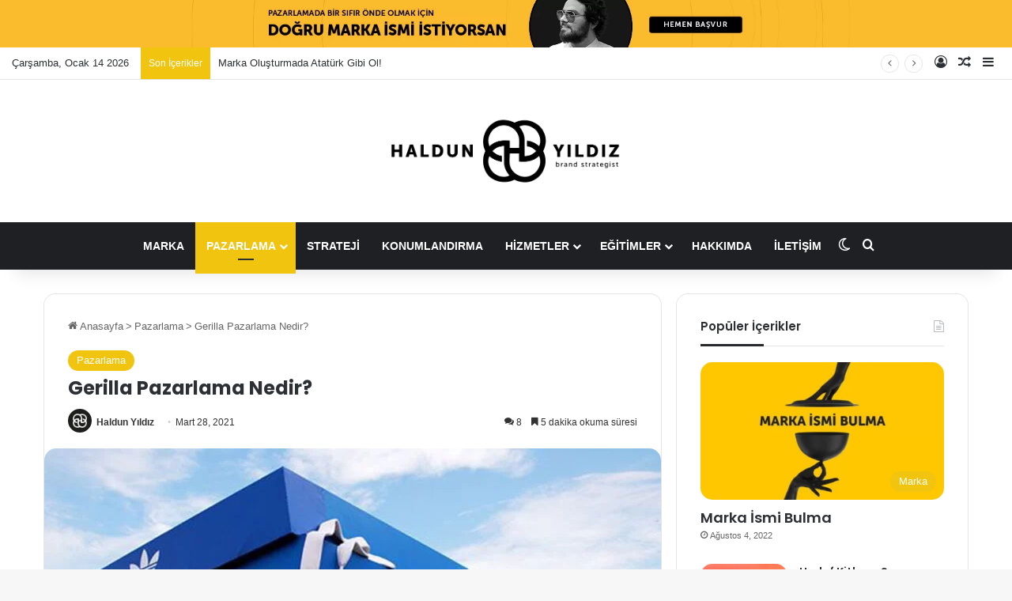

--- FILE ---
content_type: text/html; charset=UTF-8
request_url: https://www.haldunyildiz.com/gerilla-pazarlama-nedir/
body_size: 40647
content:
<!DOCTYPE html>
<html lang="tr" class="" data-skin="light" prefix="og: https://ogp.me/ns#">
<head>
	<meta charset="UTF-8" />
	<link rel="profile" href="https://gmpg.org/xfn/11" />
	
<meta http-equiv='x-dns-prefetch-control' content='on'>
<link rel='dns-prefetch' href='//cdnjs.cloudflare.com' />
<link rel='dns-prefetch' href='//ajax.googleapis.com' />
<link rel='dns-prefetch' href='//fonts.googleapis.com' />
<link rel='dns-prefetch' href='//fonts.gstatic.com' />
<link rel='dns-prefetch' href='//s.gravatar.com' />
<link rel='dns-prefetch' href='//www.google-analytics.com' />
<link rel='preload' as='script' href='https://ajax.googleapis.com/ajax/libs/webfont/1/webfont.js'>
	<style>img:is([sizes="auto" i], [sizes^="auto," i]) { contain-intrinsic-size: 3000px 1500px }</style>
	
<!-- Rank Math PRO tarafından Arama Motoru Optimizasyonu - https://rankmath.com/ -->
<title>Gerilla Pazarlama Nedir? &ndash; Haldun Yıldız</title>
<meta name="description" content="Gerilla Pazarlama Nedir? Bir reklam stratejisidir.&nbsp;Şimdiye kadar yazılmış ve derlenmiş en geniş Gerilla Pazarlama içeriği sizlerle. Hemen oku!"/>
<meta name="robots" content="follow, index, max-snippet:-1, max-video-preview:-1, max-image-preview:large"/>
<link rel="canonical" href="https://www.haldunyildiz.com/gerilla-pazarlama-nedir/" />
<meta property="og:locale" content="tr_TR" />
<meta property="og:type" content="article" />
<meta property="og:title" content="Gerilla Pazarlama Nedir? &ndash; Haldun Yıldız" />
<meta property="og:description" content="Gerilla Pazarlama Nedir? Bir reklam stratejisidir.&nbsp;Şimdiye kadar yazılmış ve derlenmiş en geniş Gerilla Pazarlama içeriği sizlerle. Hemen oku!" />
<meta property="og:url" content="https://www.haldunyildiz.com/gerilla-pazarlama-nedir/" />
<meta property="og:site_name" content="Haldun Yıldız" />
<meta property="article:publisher" content="https://www.facebook.com/haldunyildizcom" />
<meta property="article:author" content="@haldunyildizcom" />
<meta property="article:section" content="Pazarlama" />
<meta property="og:updated_time" content="2024-11-30T19:39:15+03:00" />
<meta property="og:image" content="https://www.haldunyildiz.com/wp-content/uploads/2021/03/gerilla-pazarlama-nedir-haldun-yildiz.jpg" />
<meta property="og:image:secure_url" content="https://www.haldunyildiz.com/wp-content/uploads/2021/03/gerilla-pazarlama-nedir-haldun-yildiz.jpg" />
<meta property="og:image:width" content="1920" />
<meta property="og:image:height" content="1080" />
<meta property="og:image:alt" content="Gerilla Pazarlama Nedir?" />
<meta property="og:image:type" content="image/jpeg" />
<meta property="article:published_time" content="2021-03-28T20:06:43+03:00" />
<meta property="article:modified_time" content="2024-11-30T19:39:15+03:00" />
<meta property="og:video" content="https://www.youtube.com/embed/lqT_dPApj9U" />
<meta property="ya:ovs:upload_date" content="2021-03-28GMT+030020:06:43+03:00" />
<meta property="ya:ovs:allow_embed" content="true" />
<meta name="twitter:card" content="summary_large_image" />
<meta name="twitter:title" content="Gerilla Pazarlama Nedir? &ndash; Haldun Yıldız" />
<meta name="twitter:description" content="Gerilla Pazarlama Nedir? Bir reklam stratejisidir.&nbsp;Şimdiye kadar yazılmış ve derlenmiş en geniş Gerilla Pazarlama içeriği sizlerle. Hemen oku!" />
<meta name="twitter:site" content="@haldunyildizcom" />
<meta name="twitter:creator" content="@haldunyildizcom" />
<meta name="twitter:image" content="https://www.haldunyildiz.com/wp-content/uploads/2021/03/gerilla-pazarlama-nedir-haldun-yildiz.jpg" />
<meta name="twitter:label1" content="Yazan" />
<meta name="twitter:data1" content="Haldun Yıldız" />
<meta name="twitter:label2" content="Okuma süresi" />
<meta name="twitter:data2" content="6 dakika" />
<script type="application/ld+json" class="rank-math-schema-pro">{"@context":"https://schema.org","@graph":[{"@type":["Person","Organization"],"@id":"https://www.haldunyildiz.com/#person","name":"Haldun Y\u0131ld\u0131z","sameAs":["https://www.facebook.com/haldunyildizcom","https://twitter.com/haldunyildizcom","https://www.instagram.com/haldunyildizcom/","https://tr.pinterest.com/haldunyildizcom/","https://youtube.com/@haldunyildizcom","https://www.linkedin.com/in/haldunyildizcom/","https://haldunyildizcom.tumblr.com/"]},{"@type":"WebSite","@id":"https://www.haldunyildiz.com/#website","url":"https://www.haldunyildiz.com","name":"Haldun Y\u0131ld\u0131z","publisher":{"@id":"https://www.haldunyildiz.com/#person"},"inLanguage":"tr"},{"@type":"ImageObject","@id":"https://www.haldunyildiz.com/wp-content/uploads/2021/03/gerilla-pazarlama-nedir-haldun-yildiz.jpg","url":"https://www.haldunyildiz.com/wp-content/uploads/2021/03/gerilla-pazarlama-nedir-haldun-yildiz.jpg","width":"1920","height":"1080","caption":"Gerilla Pazarlama Nedir?","inLanguage":"tr"},{"@type":"WebPage","@id":"https://www.haldunyildiz.com/gerilla-pazarlama-nedir/#webpage","url":"https://www.haldunyildiz.com/gerilla-pazarlama-nedir/","name":"Gerilla Pazarlama Nedir? &ndash; Haldun Y\u0131ld\u0131z","datePublished":"2021-03-28T20:06:43+03:00","dateModified":"2024-11-30T19:39:15+03:00","isPartOf":{"@id":"https://www.haldunyildiz.com/#website"},"primaryImageOfPage":{"@id":"https://www.haldunyildiz.com/wp-content/uploads/2021/03/gerilla-pazarlama-nedir-haldun-yildiz.jpg"},"inLanguage":"tr"},{"@type":"Person","@id":"https://www.haldunyildiz.com/gerilla-pazarlama-nedir/#author","name":"Haldun Y\u0131ld\u0131z","description":"13 y\u0131ld\u0131r sekt\u00f6rdeyim ana \u00e7al\u0131\u015fma konular\u0131m; Marka, Marka Stratejileri, Marka Dan\u0131\u015fmanl\u0131\u011f\u0131, Marka Hikayesi, Kurumsal Kimlik, \u0130nteraktif Pazarlama, Sosyal Strateji ve Pazarlama\u2019d\u0131r. Cesur markalar\u0131 kalplerde ve sat\u0131\u015flarda b\u00fcy\u00fctmek i\u00e7in kollar\u0131m\u0131 s\u0131vad\u0131m destek almak i\u00e7in araman\u0131z yeterli.","image":{"@type":"ImageObject","@id":"https://secure.gravatar.com/avatar/916a1681f0bf4895fc2722cabb1c606a?s=96&amp;d=wp_user_avatar&amp;r=g","url":"https://secure.gravatar.com/avatar/916a1681f0bf4895fc2722cabb1c606a?s=96&amp;d=wp_user_avatar&amp;r=g","caption":"Haldun Y\u0131ld\u0131z","inLanguage":"tr"},"sameAs":["https://www.haldunyildiz.com/","@haldunyildizcom","https://twitter.com/@haldunyildizcom"]},{"headline":"Gerilla Pazarlama Nedir? &ndash; Haldun Y\u0131ld\u0131z","description":"Gerilla Pazarlama Nedir? Bir reklam stratejisidir.&nbsp;\u015eimdiye kadar yaz\u0131lm\u0131\u015f ve derlenmi\u015f en geni\u015f Gerilla Pazarlama i\u00e7eri\u011fi sizlerle. Hemen oku!","datePublished":"2021-03-28T20:06:43+03:00","dateModified":"2024-11-30T19:39:15+03:00","keywords":"Gerilla,Pazarlama","image":{"@id":"https://www.haldunyildiz.com/wp-content/uploads/2021/03/gerilla-pazarlama-nedir-haldun-yildiz.jpg"},"author":{"@id":"https://www.haldunyildiz.com/gerilla-pazarlama-nedir/#author","name":"Haldun Y\u0131ld\u0131z"},"@type":"NewsArticle","copyrightYear":"2024","name":"Gerilla Pazarlama Nedir? &ndash; Haldun Y\u0131ld\u0131z","articleSection":"Pazarlama","@id":"https://www.haldunyildiz.com/gerilla-pazarlama-nedir/#schema-14787","isPartOf":{"@id":"https://www.haldunyildiz.com/gerilla-pazarlama-nedir/#webpage"},"publisher":{"@id":"https://www.haldunyildiz.com/#person"},"inLanguage":"tr","mainEntityOfPage":{"@id":"https://www.haldunyildiz.com/gerilla-pazarlama-nedir/#webpage"}},{"@type":"VideoObject","name":"Gerilla Pazarlama Nedir? &ndash; Haldun Y\u0131ld\u0131z","description":"Auf YouTube findest du die angesagtesten Videos und Tracks. Au\u00dferdem kannst du eigene Inhalte hochladen und mit Freunden oder gleich der ganzen Welt teilen.","uploadDate":"2021-03-28T20:06:43+03:00","thumbnailUrl":"https://www.haldunyildiz.com/wp-content/uploads/2021/03/gerilla-pazarlama-nedir-haldun-yildiz.jpg","embedUrl":"https://www.youtube.com/embed/lqT_dPApj9U","isFamilyFriendly":"True","@id":"https://www.haldunyildiz.com/gerilla-pazarlama-nedir/#schema-14788","isPartOf":{"@id":"https://www.haldunyildiz.com/gerilla-pazarlama-nedir/#webpage"},"publisher":{"@id":"https://www.haldunyildiz.com/#person"},"inLanguage":"tr","mainEntityOfPage":{"@id":"https://www.haldunyildiz.com/gerilla-pazarlama-nedir/#webpage"}}]}</script>
<!-- /Rank Math WordPress SEO eklentisi -->

<link rel="alternate" type="application/rss+xml" title="Haldun Yıldız &raquo; akışı" href="https://www.haldunyildiz.com/feed/" />
<link rel="alternate" type="application/rss+xml" title="Haldun Yıldız &raquo; yorum akışı" href="https://www.haldunyildiz.com/comments/feed/" />
		<script type="text/javascript">
			try {
				if( 'undefined' != typeof localStorage ){
					var tieSkin = localStorage.getItem('tie-skin');
				}

				
				var html = document.getElementsByTagName('html')[0].classList,
						htmlSkin = 'light';

				if( html.contains('dark-skin') ){
					htmlSkin = 'dark';
				}

				if( tieSkin != null && tieSkin != htmlSkin ){
					html.add('tie-skin-inverted');
					var tieSkinInverted = true;
				}

				if( tieSkin == 'dark' ){
					html.add('dark-skin');
				}
				else if( tieSkin == 'light' ){
					html.remove( 'dark-skin' );
				}
				
			} catch(e) { console.log( e ) }

		</script>
		<link rel="alternate" type="application/rss+xml" title="Haldun Yıldız &raquo; Gerilla Pazarlama Nedir? yorum akışı" href="https://www.haldunyildiz.com/gerilla-pazarlama-nedir/feed/" />

		<style type="text/css">
			:root{				
			--tie-preset-gradient-1: linear-gradient(135deg, rgba(6, 147, 227, 1) 0%, rgb(155, 81, 224) 100%);
			--tie-preset-gradient-2: linear-gradient(135deg, rgb(122, 220, 180) 0%, rgb(0, 208, 130) 100%);
			--tie-preset-gradient-3: linear-gradient(135deg, rgba(252, 185, 0, 1) 0%, rgba(255, 105, 0, 1) 100%);
			--tie-preset-gradient-4: linear-gradient(135deg, rgba(255, 105, 0, 1) 0%, rgb(207, 46, 46) 100%);
			--tie-preset-gradient-5: linear-gradient(135deg, rgb(238, 238, 238) 0%, rgb(169, 184, 195) 100%);
			--tie-preset-gradient-6: linear-gradient(135deg, rgb(74, 234, 220) 0%, rgb(151, 120, 209) 20%, rgb(207, 42, 186) 40%, rgb(238, 44, 130) 60%, rgb(251, 105, 98) 80%, rgb(254, 248, 76) 100%);
			--tie-preset-gradient-7: linear-gradient(135deg, rgb(255, 206, 236) 0%, rgb(152, 150, 240) 100%);
			--tie-preset-gradient-8: linear-gradient(135deg, rgb(254, 205, 165) 0%, rgb(254, 45, 45) 50%, rgb(107, 0, 62) 100%);
			--tie-preset-gradient-9: linear-gradient(135deg, rgb(255, 203, 112) 0%, rgb(199, 81, 192) 50%, rgb(65, 88, 208) 100%);
			--tie-preset-gradient-10: linear-gradient(135deg, rgb(255, 245, 203) 0%, rgb(182, 227, 212) 50%, rgb(51, 167, 181) 100%);
			--tie-preset-gradient-11: linear-gradient(135deg, rgb(202, 248, 128) 0%, rgb(113, 206, 126) 100%);
			--tie-preset-gradient-12: linear-gradient(135deg, rgb(2, 3, 129) 0%, rgb(40, 116, 252) 100%);
			--tie-preset-gradient-13: linear-gradient(135deg, #4D34FA, #ad34fa);
			--tie-preset-gradient-14: linear-gradient(135deg, #0057FF, #31B5FF);
			--tie-preset-gradient-15: linear-gradient(135deg, #FF007A, #FF81BD);
			--tie-preset-gradient-16: linear-gradient(135deg, #14111E, #4B4462);
			--tie-preset-gradient-17: linear-gradient(135deg, #F32758, #FFC581);

			
					--main-nav-background: #1f2024;
					--main-nav-secondry-background: rgba(0,0,0,0.2);
					--main-nav-primary-color: #0088ff;
					--main-nav-contrast-primary-color: #FFFFFF;
					--main-nav-text-color: #FFFFFF;
					--main-nav-secondry-text-color: rgba(225,255,255,0.5);
					--main-nav-main-border-color: rgba(255,255,255,0.07);
					--main-nav-secondry-border-color: rgba(255,255,255,0.04);
				
			}
		</style>
	<link rel="alternate" type="application/rss+xml" title="Haldun Yıldız &raquo; Hikaye beslemesi" href="https://www.haldunyildiz.com/web-stories/feed/"><meta name="viewport" content="width=device-width, initial-scale=1.0" />		<!-- This site uses the Google Analytics by MonsterInsights plugin v9.2.2 - Using Analytics tracking - https://www.monsterinsights.com/ -->
							<script src="//www.googletagmanager.com/gtag/js?id=G-QDKG1YHCQE"  data-cfasync="false" data-wpfc-render="false" type="text/javascript" async></script>
			<script data-cfasync="false" data-wpfc-render="false" type="text/javascript">
				var mi_version = '9.2.2';
				var mi_track_user = true;
				var mi_no_track_reason = '';
								var MonsterInsightsDefaultLocations = {"page_location":"https:\/\/www.haldunyildiz.com\/gerilla-pazarlama-nedir\/"};
				if ( typeof MonsterInsightsPrivacyGuardFilter === 'function' ) {
					var MonsterInsightsLocations = (typeof MonsterInsightsExcludeQuery === 'object') ? MonsterInsightsPrivacyGuardFilter( MonsterInsightsExcludeQuery ) : MonsterInsightsPrivacyGuardFilter( MonsterInsightsDefaultLocations );
				} else {
					var MonsterInsightsLocations = (typeof MonsterInsightsExcludeQuery === 'object') ? MonsterInsightsExcludeQuery : MonsterInsightsDefaultLocations;
				}

								var disableStrs = [
										'ga-disable-G-QDKG1YHCQE',
									];

				/* Function to detect opted out users */
				function __gtagTrackerIsOptedOut() {
					for (var index = 0; index < disableStrs.length; index++) {
						if (document.cookie.indexOf(disableStrs[index] + '=true') > -1) {
							return true;
						}
					}

					return false;
				}

				/* Disable tracking if the opt-out cookie exists. */
				if (__gtagTrackerIsOptedOut()) {
					for (var index = 0; index < disableStrs.length; index++) {
						window[disableStrs[index]] = true;
					}
				}

				/* Opt-out function */
				function __gtagTrackerOptout() {
					for (var index = 0; index < disableStrs.length; index++) {
						document.cookie = disableStrs[index] + '=true; expires=Thu, 31 Dec 2099 23:59:59 UTC; path=/';
						window[disableStrs[index]] = true;
					}
				}

				if ('undefined' === typeof gaOptout) {
					function gaOptout() {
						__gtagTrackerOptout();
					}
				}
								window.dataLayer = window.dataLayer || [];

				window.MonsterInsightsDualTracker = {
					helpers: {},
					trackers: {},
				};
				if (mi_track_user) {
					function __gtagDataLayer() {
						dataLayer.push(arguments);
					}

					function __gtagTracker(type, name, parameters) {
						if (!parameters) {
							parameters = {};
						}

						if (parameters.send_to) {
							__gtagDataLayer.apply(null, arguments);
							return;
						}

						if (type === 'event') {
														parameters.send_to = monsterinsights_frontend.v4_id;
							var hookName = name;
							if (typeof parameters['event_category'] !== 'undefined') {
								hookName = parameters['event_category'] + ':' + name;
							}

							if (typeof MonsterInsightsDualTracker.trackers[hookName] !== 'undefined') {
								MonsterInsightsDualTracker.trackers[hookName](parameters);
							} else {
								__gtagDataLayer('event', name, parameters);
							}
							
						} else {
							__gtagDataLayer.apply(null, arguments);
						}
					}

					__gtagTracker('js', new Date());
					__gtagTracker('set', {
						'developer_id.dZGIzZG': true,
											});
					if ( MonsterInsightsLocations.page_location ) {
						__gtagTracker('set', MonsterInsightsLocations);
					}
										__gtagTracker('config', 'G-QDKG1YHCQE', {"forceSSL":"true","link_attribution":"true"} );
															window.gtag = __gtagTracker;										(function () {
						/* https://developers.google.com/analytics/devguides/collection/analyticsjs/ */
						/* ga and __gaTracker compatibility shim. */
						var noopfn = function () {
							return null;
						};
						var newtracker = function () {
							return new Tracker();
						};
						var Tracker = function () {
							return null;
						};
						var p = Tracker.prototype;
						p.get = noopfn;
						p.set = noopfn;
						p.send = function () {
							var args = Array.prototype.slice.call(arguments);
							args.unshift('send');
							__gaTracker.apply(null, args);
						};
						var __gaTracker = function () {
							var len = arguments.length;
							if (len === 0) {
								return;
							}
							var f = arguments[len - 1];
							if (typeof f !== 'object' || f === null || typeof f.hitCallback !== 'function') {
								if ('send' === arguments[0]) {
									var hitConverted, hitObject = false, action;
									if ('event' === arguments[1]) {
										if ('undefined' !== typeof arguments[3]) {
											hitObject = {
												'eventAction': arguments[3],
												'eventCategory': arguments[2],
												'eventLabel': arguments[4],
												'value': arguments[5] ? arguments[5] : 1,
											}
										}
									}
									if ('pageview' === arguments[1]) {
										if ('undefined' !== typeof arguments[2]) {
											hitObject = {
												'eventAction': 'page_view',
												'page_path': arguments[2],
											}
										}
									}
									if (typeof arguments[2] === 'object') {
										hitObject = arguments[2];
									}
									if (typeof arguments[5] === 'object') {
										Object.assign(hitObject, arguments[5]);
									}
									if ('undefined' !== typeof arguments[1].hitType) {
										hitObject = arguments[1];
										if ('pageview' === hitObject.hitType) {
											hitObject.eventAction = 'page_view';
										}
									}
									if (hitObject) {
										action = 'timing' === arguments[1].hitType ? 'timing_complete' : hitObject.eventAction;
										hitConverted = mapArgs(hitObject);
										__gtagTracker('event', action, hitConverted);
									}
								}
								return;
							}

							function mapArgs(args) {
								var arg, hit = {};
								var gaMap = {
									'eventCategory': 'event_category',
									'eventAction': 'event_action',
									'eventLabel': 'event_label',
									'eventValue': 'event_value',
									'nonInteraction': 'non_interaction',
									'timingCategory': 'event_category',
									'timingVar': 'name',
									'timingValue': 'value',
									'timingLabel': 'event_label',
									'page': 'page_path',
									'location': 'page_location',
									'title': 'page_title',
									'referrer' : 'page_referrer',
								};
								for (arg in args) {
																		if (!(!args.hasOwnProperty(arg) || !gaMap.hasOwnProperty(arg))) {
										hit[gaMap[arg]] = args[arg];
									} else {
										hit[arg] = args[arg];
									}
								}
								return hit;
							}

							try {
								f.hitCallback();
							} catch (ex) {
							}
						};
						__gaTracker.create = newtracker;
						__gaTracker.getByName = newtracker;
						__gaTracker.getAll = function () {
							return [];
						};
						__gaTracker.remove = noopfn;
						__gaTracker.loaded = true;
						window['__gaTracker'] = __gaTracker;
					})();
									} else {
										console.log("");
					(function () {
						function __gtagTracker() {
							return null;
						}

						window['__gtagTracker'] = __gtagTracker;
						window['gtag'] = __gtagTracker;
					})();
									}
			</script>
				<!-- / Google Analytics by MonsterInsights -->
		<script type="text/javascript">
/* <![CDATA[ */
window._wpemojiSettings = {"baseUrl":"https:\/\/s.w.org\/images\/core\/emoji\/15.0.3\/72x72\/","ext":".png","svgUrl":"https:\/\/s.w.org\/images\/core\/emoji\/15.0.3\/svg\/","svgExt":".svg","source":{"concatemoji":"https:\/\/www.haldunyildiz.com\/wp-includes\/js\/wp-emoji-release.min.js?ver=6.7.1"}};
/*! This file is auto-generated */
!function(i,n){var o,s,e;function c(e){try{var t={supportTests:e,timestamp:(new Date).valueOf()};sessionStorage.setItem(o,JSON.stringify(t))}catch(e){}}function p(e,t,n){e.clearRect(0,0,e.canvas.width,e.canvas.height),e.fillText(t,0,0);var t=new Uint32Array(e.getImageData(0,0,e.canvas.width,e.canvas.height).data),r=(e.clearRect(0,0,e.canvas.width,e.canvas.height),e.fillText(n,0,0),new Uint32Array(e.getImageData(0,0,e.canvas.width,e.canvas.height).data));return t.every(function(e,t){return e===r[t]})}function u(e,t,n){switch(t){case"flag":return n(e,"\ud83c\udff3\ufe0f\u200d\u26a7\ufe0f","\ud83c\udff3\ufe0f\u200b\u26a7\ufe0f")?!1:!n(e,"\ud83c\uddfa\ud83c\uddf3","\ud83c\uddfa\u200b\ud83c\uddf3")&&!n(e,"\ud83c\udff4\udb40\udc67\udb40\udc62\udb40\udc65\udb40\udc6e\udb40\udc67\udb40\udc7f","\ud83c\udff4\u200b\udb40\udc67\u200b\udb40\udc62\u200b\udb40\udc65\u200b\udb40\udc6e\u200b\udb40\udc67\u200b\udb40\udc7f");case"emoji":return!n(e,"\ud83d\udc26\u200d\u2b1b","\ud83d\udc26\u200b\u2b1b")}return!1}function f(e,t,n){var r="undefined"!=typeof WorkerGlobalScope&&self instanceof WorkerGlobalScope?new OffscreenCanvas(300,150):i.createElement("canvas"),a=r.getContext("2d",{willReadFrequently:!0}),o=(a.textBaseline="top",a.font="600 32px Arial",{});return e.forEach(function(e){o[e]=t(a,e,n)}),o}function t(e){var t=i.createElement("script");t.src=e,t.defer=!0,i.head.appendChild(t)}"undefined"!=typeof Promise&&(o="wpEmojiSettingsSupports",s=["flag","emoji"],n.supports={everything:!0,everythingExceptFlag:!0},e=new Promise(function(e){i.addEventListener("DOMContentLoaded",e,{once:!0})}),new Promise(function(t){var n=function(){try{var e=JSON.parse(sessionStorage.getItem(o));if("object"==typeof e&&"number"==typeof e.timestamp&&(new Date).valueOf()<e.timestamp+604800&&"object"==typeof e.supportTests)return e.supportTests}catch(e){}return null}();if(!n){if("undefined"!=typeof Worker&&"undefined"!=typeof OffscreenCanvas&&"undefined"!=typeof URL&&URL.createObjectURL&&"undefined"!=typeof Blob)try{var e="postMessage("+f.toString()+"("+[JSON.stringify(s),u.toString(),p.toString()].join(",")+"));",r=new Blob([e],{type:"text/javascript"}),a=new Worker(URL.createObjectURL(r),{name:"wpTestEmojiSupports"});return void(a.onmessage=function(e){c(n=e.data),a.terminate(),t(n)})}catch(e){}c(n=f(s,u,p))}t(n)}).then(function(e){for(var t in e)n.supports[t]=e[t],n.supports.everything=n.supports.everything&&n.supports[t],"flag"!==t&&(n.supports.everythingExceptFlag=n.supports.everythingExceptFlag&&n.supports[t]);n.supports.everythingExceptFlag=n.supports.everythingExceptFlag&&!n.supports.flag,n.DOMReady=!1,n.readyCallback=function(){n.DOMReady=!0}}).then(function(){return e}).then(function(){var e;n.supports.everything||(n.readyCallback(),(e=n.source||{}).concatemoji?t(e.concatemoji):e.wpemoji&&e.twemoji&&(t(e.twemoji),t(e.wpemoji)))}))}((window,document),window._wpemojiSettings);
/* ]]> */
</script>
<style id='wp-emoji-styles-inline-css' type='text/css'>

	img.wp-smiley, img.emoji {
		display: inline !important;
		border: none !important;
		box-shadow: none !important;
		height: 1em !important;
		width: 1em !important;
		margin: 0 0.07em !important;
		vertical-align: -0.1em !important;
		background: none !important;
		padding: 0 !important;
	}
</style>
<style id='rank-math-toc-block-style-inline-css' type='text/css'>
.wp-block-rank-math-toc-block nav ol{counter-reset:item}.wp-block-rank-math-toc-block nav ol li{display:block}.wp-block-rank-math-toc-block nav ol li:before{content:counters(item, ".") ". ";counter-increment:item}

</style>
<style id='rank-math-rich-snippet-style-inline-css' type='text/css'>
/*!
* Plugin:  Rank Math
* URL: https://rankmath.com/wordpress/plugin/seo-suite/
* Name:  rank-math-review-snippet.css
*/@-webkit-keyframes spin{0%{-webkit-transform:rotate(0deg)}100%{-webkit-transform:rotate(-360deg)}}@keyframes spin{0%{-webkit-transform:rotate(0deg)}100%{-webkit-transform:rotate(-360deg)}}@keyframes bounce{from{-webkit-transform:translateY(0px);transform:translateY(0px)}to{-webkit-transform:translateY(-5px);transform:translateY(-5px)}}@-webkit-keyframes bounce{from{-webkit-transform:translateY(0px);transform:translateY(0px)}to{-webkit-transform:translateY(-5px);transform:translateY(-5px)}}@-webkit-keyframes loading{0%{background-size:20% 50% ,20% 50% ,20% 50%}20%{background-size:20% 20% ,20% 50% ,20% 50%}40%{background-size:20% 100%,20% 20% ,20% 50%}60%{background-size:20% 50% ,20% 100%,20% 20%}80%{background-size:20% 50% ,20% 50% ,20% 100%}100%{background-size:20% 50% ,20% 50% ,20% 50%}}@keyframes loading{0%{background-size:20% 50% ,20% 50% ,20% 50%}20%{background-size:20% 20% ,20% 50% ,20% 50%}40%{background-size:20% 100%,20% 20% ,20% 50%}60%{background-size:20% 50% ,20% 100%,20% 20%}80%{background-size:20% 50% ,20% 50% ,20% 100%}100%{background-size:20% 50% ,20% 50% ,20% 50%}}:root{--rankmath-wp-adminbar-height: 0}#rank-math-rich-snippet-wrapper{overflow:hidden}#rank-math-rich-snippet-wrapper h5.rank-math-title{display:block;font-size:18px;line-height:1.4}#rank-math-rich-snippet-wrapper .rank-math-review-image{float:right;max-width:40%;margin-left:15px}#rank-math-rich-snippet-wrapper .rank-math-review-data{margin-bottom:15px}#rank-math-rich-snippet-wrapper .rank-math-total-wrapper{width:100%;padding:0 0 20px 0;float:left;clear:both;position:relative;-webkit-box-sizing:border-box;box-sizing:border-box}#rank-math-rich-snippet-wrapper .rank-math-total-wrapper .rank-math-total{border:0;display:block;margin:0;width:auto;float:left;text-align:left;padding:0;font-size:24px;line-height:1;font-weight:700;-webkit-box-sizing:border-box;box-sizing:border-box;overflow:hidden}#rank-math-rich-snippet-wrapper .rank-math-total-wrapper .rank-math-review-star{float:left;margin-left:15px;margin-top:5px;position:relative;z-index:99;line-height:1}#rank-math-rich-snippet-wrapper .rank-math-total-wrapper .rank-math-review-star .rank-math-review-result-wrapper{display:inline-block;white-space:nowrap;position:relative;color:#e7e7e7}#rank-math-rich-snippet-wrapper .rank-math-total-wrapper .rank-math-review-star .rank-math-review-result-wrapper .rank-math-review-result{position:absolute;top:0;left:0;overflow:hidden;white-space:nowrap;color:#ffbe01}#rank-math-rich-snippet-wrapper .rank-math-total-wrapper .rank-math-review-star .rank-math-review-result-wrapper i{font-size:18px;-webkit-text-stroke-width:1px;font-style:normal;padding:0 2px;line-height:inherit}#rank-math-rich-snippet-wrapper .rank-math-total-wrapper .rank-math-review-star .rank-math-review-result-wrapper i:before{content:"\2605"}body.rtl #rank-math-rich-snippet-wrapper .rank-math-review-image{float:left;margin-left:0;margin-right:15px}body.rtl #rank-math-rich-snippet-wrapper .rank-math-total-wrapper .rank-math-total{float:right}body.rtl #rank-math-rich-snippet-wrapper .rank-math-total-wrapper .rank-math-review-star{float:right;margin-left:0;margin-right:15px}body.rtl #rank-math-rich-snippet-wrapper .rank-math-total-wrapper .rank-math-review-star .rank-math-review-result{left:auto;right:0}@media screen and (max-width: 480px){#rank-math-rich-snippet-wrapper .rank-math-review-image{display:block;max-width:100%;width:100%;text-align:center;margin-right:0}#rank-math-rich-snippet-wrapper .rank-math-review-data{clear:both}}.clear{clear:both}

</style>
<style id='global-styles-inline-css' type='text/css'>
:root{--wp--preset--aspect-ratio--square: 1;--wp--preset--aspect-ratio--4-3: 4/3;--wp--preset--aspect-ratio--3-4: 3/4;--wp--preset--aspect-ratio--3-2: 3/2;--wp--preset--aspect-ratio--2-3: 2/3;--wp--preset--aspect-ratio--16-9: 16/9;--wp--preset--aspect-ratio--9-16: 9/16;--wp--preset--color--black: #000000;--wp--preset--color--cyan-bluish-gray: #abb8c3;--wp--preset--color--white: #ffffff;--wp--preset--color--pale-pink: #f78da7;--wp--preset--color--vivid-red: #cf2e2e;--wp--preset--color--luminous-vivid-orange: #ff6900;--wp--preset--color--luminous-vivid-amber: #fcb900;--wp--preset--color--light-green-cyan: #7bdcb5;--wp--preset--color--vivid-green-cyan: #00d084;--wp--preset--color--pale-cyan-blue: #8ed1fc;--wp--preset--color--vivid-cyan-blue: #0693e3;--wp--preset--color--vivid-purple: #9b51e0;--wp--preset--color--global-color: #f1c40f;--wp--preset--gradient--vivid-cyan-blue-to-vivid-purple: linear-gradient(135deg,rgba(6,147,227,1) 0%,rgb(155,81,224) 100%);--wp--preset--gradient--light-green-cyan-to-vivid-green-cyan: linear-gradient(135deg,rgb(122,220,180) 0%,rgb(0,208,130) 100%);--wp--preset--gradient--luminous-vivid-amber-to-luminous-vivid-orange: linear-gradient(135deg,rgba(252,185,0,1) 0%,rgba(255,105,0,1) 100%);--wp--preset--gradient--luminous-vivid-orange-to-vivid-red: linear-gradient(135deg,rgba(255,105,0,1) 0%,rgb(207,46,46) 100%);--wp--preset--gradient--very-light-gray-to-cyan-bluish-gray: linear-gradient(135deg,rgb(238,238,238) 0%,rgb(169,184,195) 100%);--wp--preset--gradient--cool-to-warm-spectrum: linear-gradient(135deg,rgb(74,234,220) 0%,rgb(151,120,209) 20%,rgb(207,42,186) 40%,rgb(238,44,130) 60%,rgb(251,105,98) 80%,rgb(254,248,76) 100%);--wp--preset--gradient--blush-light-purple: linear-gradient(135deg,rgb(255,206,236) 0%,rgb(152,150,240) 100%);--wp--preset--gradient--blush-bordeaux: linear-gradient(135deg,rgb(254,205,165) 0%,rgb(254,45,45) 50%,rgb(107,0,62) 100%);--wp--preset--gradient--luminous-dusk: linear-gradient(135deg,rgb(255,203,112) 0%,rgb(199,81,192) 50%,rgb(65,88,208) 100%);--wp--preset--gradient--pale-ocean: linear-gradient(135deg,rgb(255,245,203) 0%,rgb(182,227,212) 50%,rgb(51,167,181) 100%);--wp--preset--gradient--electric-grass: linear-gradient(135deg,rgb(202,248,128) 0%,rgb(113,206,126) 100%);--wp--preset--gradient--midnight: linear-gradient(135deg,rgb(2,3,129) 0%,rgb(40,116,252) 100%);--wp--preset--font-size--small: 13px;--wp--preset--font-size--medium: 20px;--wp--preset--font-size--large: 36px;--wp--preset--font-size--x-large: 42px;--wp--preset--spacing--20: 0.44rem;--wp--preset--spacing--30: 0.67rem;--wp--preset--spacing--40: 1rem;--wp--preset--spacing--50: 1.5rem;--wp--preset--spacing--60: 2.25rem;--wp--preset--spacing--70: 3.38rem;--wp--preset--spacing--80: 5.06rem;--wp--preset--shadow--natural: 6px 6px 9px rgba(0, 0, 0, 0.2);--wp--preset--shadow--deep: 12px 12px 50px rgba(0, 0, 0, 0.4);--wp--preset--shadow--sharp: 6px 6px 0px rgba(0, 0, 0, 0.2);--wp--preset--shadow--outlined: 6px 6px 0px -3px rgba(255, 255, 255, 1), 6px 6px rgba(0, 0, 0, 1);--wp--preset--shadow--crisp: 6px 6px 0px rgba(0, 0, 0, 1);}:where(.is-layout-flex){gap: 0.5em;}:where(.is-layout-grid){gap: 0.5em;}body .is-layout-flex{display: flex;}.is-layout-flex{flex-wrap: wrap;align-items: center;}.is-layout-flex > :is(*, div){margin: 0;}body .is-layout-grid{display: grid;}.is-layout-grid > :is(*, div){margin: 0;}:where(.wp-block-columns.is-layout-flex){gap: 2em;}:where(.wp-block-columns.is-layout-grid){gap: 2em;}:where(.wp-block-post-template.is-layout-flex){gap: 1.25em;}:where(.wp-block-post-template.is-layout-grid){gap: 1.25em;}.has-black-color{color: var(--wp--preset--color--black) !important;}.has-cyan-bluish-gray-color{color: var(--wp--preset--color--cyan-bluish-gray) !important;}.has-white-color{color: var(--wp--preset--color--white) !important;}.has-pale-pink-color{color: var(--wp--preset--color--pale-pink) !important;}.has-vivid-red-color{color: var(--wp--preset--color--vivid-red) !important;}.has-luminous-vivid-orange-color{color: var(--wp--preset--color--luminous-vivid-orange) !important;}.has-luminous-vivid-amber-color{color: var(--wp--preset--color--luminous-vivid-amber) !important;}.has-light-green-cyan-color{color: var(--wp--preset--color--light-green-cyan) !important;}.has-vivid-green-cyan-color{color: var(--wp--preset--color--vivid-green-cyan) !important;}.has-pale-cyan-blue-color{color: var(--wp--preset--color--pale-cyan-blue) !important;}.has-vivid-cyan-blue-color{color: var(--wp--preset--color--vivid-cyan-blue) !important;}.has-vivid-purple-color{color: var(--wp--preset--color--vivid-purple) !important;}.has-black-background-color{background-color: var(--wp--preset--color--black) !important;}.has-cyan-bluish-gray-background-color{background-color: var(--wp--preset--color--cyan-bluish-gray) !important;}.has-white-background-color{background-color: var(--wp--preset--color--white) !important;}.has-pale-pink-background-color{background-color: var(--wp--preset--color--pale-pink) !important;}.has-vivid-red-background-color{background-color: var(--wp--preset--color--vivid-red) !important;}.has-luminous-vivid-orange-background-color{background-color: var(--wp--preset--color--luminous-vivid-orange) !important;}.has-luminous-vivid-amber-background-color{background-color: var(--wp--preset--color--luminous-vivid-amber) !important;}.has-light-green-cyan-background-color{background-color: var(--wp--preset--color--light-green-cyan) !important;}.has-vivid-green-cyan-background-color{background-color: var(--wp--preset--color--vivid-green-cyan) !important;}.has-pale-cyan-blue-background-color{background-color: var(--wp--preset--color--pale-cyan-blue) !important;}.has-vivid-cyan-blue-background-color{background-color: var(--wp--preset--color--vivid-cyan-blue) !important;}.has-vivid-purple-background-color{background-color: var(--wp--preset--color--vivid-purple) !important;}.has-black-border-color{border-color: var(--wp--preset--color--black) !important;}.has-cyan-bluish-gray-border-color{border-color: var(--wp--preset--color--cyan-bluish-gray) !important;}.has-white-border-color{border-color: var(--wp--preset--color--white) !important;}.has-pale-pink-border-color{border-color: var(--wp--preset--color--pale-pink) !important;}.has-vivid-red-border-color{border-color: var(--wp--preset--color--vivid-red) !important;}.has-luminous-vivid-orange-border-color{border-color: var(--wp--preset--color--luminous-vivid-orange) !important;}.has-luminous-vivid-amber-border-color{border-color: var(--wp--preset--color--luminous-vivid-amber) !important;}.has-light-green-cyan-border-color{border-color: var(--wp--preset--color--light-green-cyan) !important;}.has-vivid-green-cyan-border-color{border-color: var(--wp--preset--color--vivid-green-cyan) !important;}.has-pale-cyan-blue-border-color{border-color: var(--wp--preset--color--pale-cyan-blue) !important;}.has-vivid-cyan-blue-border-color{border-color: var(--wp--preset--color--vivid-cyan-blue) !important;}.has-vivid-purple-border-color{border-color: var(--wp--preset--color--vivid-purple) !important;}.has-vivid-cyan-blue-to-vivid-purple-gradient-background{background: var(--wp--preset--gradient--vivid-cyan-blue-to-vivid-purple) !important;}.has-light-green-cyan-to-vivid-green-cyan-gradient-background{background: var(--wp--preset--gradient--light-green-cyan-to-vivid-green-cyan) !important;}.has-luminous-vivid-amber-to-luminous-vivid-orange-gradient-background{background: var(--wp--preset--gradient--luminous-vivid-amber-to-luminous-vivid-orange) !important;}.has-luminous-vivid-orange-to-vivid-red-gradient-background{background: var(--wp--preset--gradient--luminous-vivid-orange-to-vivid-red) !important;}.has-very-light-gray-to-cyan-bluish-gray-gradient-background{background: var(--wp--preset--gradient--very-light-gray-to-cyan-bluish-gray) !important;}.has-cool-to-warm-spectrum-gradient-background{background: var(--wp--preset--gradient--cool-to-warm-spectrum) !important;}.has-blush-light-purple-gradient-background{background: var(--wp--preset--gradient--blush-light-purple) !important;}.has-blush-bordeaux-gradient-background{background: var(--wp--preset--gradient--blush-bordeaux) !important;}.has-luminous-dusk-gradient-background{background: var(--wp--preset--gradient--luminous-dusk) !important;}.has-pale-ocean-gradient-background{background: var(--wp--preset--gradient--pale-ocean) !important;}.has-electric-grass-gradient-background{background: var(--wp--preset--gradient--electric-grass) !important;}.has-midnight-gradient-background{background: var(--wp--preset--gradient--midnight) !important;}.has-small-font-size{font-size: var(--wp--preset--font-size--small) !important;}.has-medium-font-size{font-size: var(--wp--preset--font-size--medium) !important;}.has-large-font-size{font-size: var(--wp--preset--font-size--large) !important;}.has-x-large-font-size{font-size: var(--wp--preset--font-size--x-large) !important;}
:where(.wp-block-post-template.is-layout-flex){gap: 1.25em;}:where(.wp-block-post-template.is-layout-grid){gap: 1.25em;}
:where(.wp-block-columns.is-layout-flex){gap: 2em;}:where(.wp-block-columns.is-layout-grid){gap: 2em;}
:root :where(.wp-block-pullquote){font-size: 1.5em;line-height: 1.6;}
</style>
<link rel='stylesheet' id='contact-form-7-css' href='https://www.haldunyildiz.com/wp-content/plugins/contact-form-7/includes/css/styles.css?ver=6.0.1' type='text/css' media='all' />
<link rel='stylesheet' id='ez-toc-css' href='https://www.haldunyildiz.com/wp-content/plugins/easy-table-of-contents/assets/css/screen.min.css?ver=2.0.69.1' type='text/css' media='all' />
<style id='ez-toc-inline-css' type='text/css'>
div#ez-toc-container .ez-toc-title {font-size: 120%;}div#ez-toc-container .ez-toc-title {font-weight: 500;}div#ez-toc-container ul li {font-size: 95%;}div#ez-toc-container ul li {font-weight: 500;}div#ez-toc-container nav ul ul li {font-size: 90%;}
.ez-toc-container-direction {direction: ltr;}.ez-toc-counter ul{counter-reset: item ;}.ez-toc-counter nav ul li a::before {content: counters(item, '.', decimal) '. ';display: inline-block;counter-increment: item;flex-grow: 0;flex-shrink: 0;margin-right: .2em; float: left; }.ez-toc-widget-direction {direction: ltr;}.ez-toc-widget-container ul{counter-reset: item ;}.ez-toc-widget-container nav ul li a::before {content: counters(item, '.', decimal) '. ';display: inline-block;counter-increment: item;flex-grow: 0;flex-shrink: 0;margin-right: .2em; float: left; }
</style>
<link rel='stylesheet' id='tie-css-base-css' href='https://www.haldunyildiz.com/wp-content/themes/jannah/assets/css/base.min.css?ver=7.3.8' type='text/css' media='all' />
<link rel='stylesheet' id='tie-css-styles-css' href='https://www.haldunyildiz.com/wp-content/themes/jannah/assets/css/style.min.css?ver=7.3.8' type='text/css' media='all' />
<link rel='stylesheet' id='tie-css-widgets-css' href='https://www.haldunyildiz.com/wp-content/themes/jannah/assets/css/widgets.min.css?ver=7.3.8' type='text/css' media='all' />
<link rel='stylesheet' id='tie-css-helpers-css' href='https://www.haldunyildiz.com/wp-content/themes/jannah/assets/css/helpers.min.css?ver=7.3.8' type='text/css' media='all' />
<link rel='stylesheet' id='tie-fontawesome5-css' href='https://www.haldunyildiz.com/wp-content/themes/jannah/assets/css/fontawesome.css?ver=7.3.8' type='text/css' media='all' />
<link rel='stylesheet' id='tie-css-ilightbox-css' href='https://www.haldunyildiz.com/wp-content/themes/jannah/assets/ilightbox/dark-skin/skin.css?ver=7.3.8' type='text/css' media='all' />
<link rel='stylesheet' id='tie-css-shortcodes-css' href='https://www.haldunyildiz.com/wp-content/themes/jannah/assets/css/plugins/shortcodes.min.css?ver=7.3.8' type='text/css' media='all' />
<link rel='stylesheet' id='tie-css-single-css' href='https://www.haldunyildiz.com/wp-content/themes/jannah/assets/css/single.min.css?ver=7.3.8' type='text/css' media='all' />
<link rel='stylesheet' id='tie-css-print-css' href='https://www.haldunyildiz.com/wp-content/themes/jannah/assets/css/print.css?ver=7.3.8' type='text/css' media='print' />
<link rel='stylesheet' id='taqyeem-styles-css' href='https://www.haldunyildiz.com/wp-content/themes/jannah/assets/css/plugins/taqyeem.min.css?ver=7.3.8' type='text/css' media='all' />
<style id='taqyeem-styles-inline-css' type='text/css'>
.wf-active .logo-text,.wf-active h1,.wf-active h2,.wf-active h3,.wf-active h4,.wf-active h5,.wf-active h6,.wf-active .the-subtitle{font-family: 'Poppins';}#main-nav .main-menu > ul > li > a{text-transform: uppercase;}.entry-header h1.entry-title{font-size: 24px;}.entry h1{font-size: 24px;}.entry h3{font-size: 18px;}:root:root{--brand-color: #f1c40f;--dark-brand-color: #bf9200;--bright-color: #FFFFFF;--base-color: #2c2f34;}#reading-position-indicator{box-shadow: 0 0 10px rgba( 241,196,15,0.7);}:root:root{--brand-color: #f1c40f;--dark-brand-color: #bf9200;--bright-color: #FFFFFF;--base-color: #2c2f34;}#reading-position-indicator{box-shadow: 0 0 10px rgba( 241,196,15,0.7);}#header-notification-bar{background: var( --tie-preset-gradient-13 );}#header-notification-bar{--tie-buttons-color: #FFFFFF;--tie-buttons-border-color: #FFFFFF;--tie-buttons-hover-color: #e1e1e1;--tie-buttons-hover-text: #000000;}#header-notification-bar{--tie-buttons-text: #000000;}#top-nav .breaking-title{color: #FFFFFF;}#top-nav .breaking-title:before{background-color: #f1c40f;}#top-nav .breaking-news-nav li:hover{background-color: #f1c40f;border-color: #f1c40f;}.tie-insta-header {margin-bottom: 15px;}.tie-insta-avatar a {width: 70px;height: 70px;display: block;position: relative;float: left;margin-right: 15px;margin-bottom: 15px;}.tie-insta-avatar a:before {content: "";position: absolute;width: calc(100% + 6px);height: calc(100% + 6px);left: -3px;top: -3px;border-radius: 50%;background: #d6249f;background: radial-gradient(circle at 30% 107%,#fdf497 0%,#fdf497 5%,#fd5949 45%,#d6249f 60%,#285AEB 90%);}.tie-insta-avatar a:after {position: absolute;content: "";width: calc(100% + 3px);height: calc(100% + 3px);left: -2px;top: -2px;border-radius: 50%;background: #fff;}.dark-skin .tie-insta-avatar a:after {background: #27292d;}.tie-insta-avatar img {border-radius: 50%;position: relative;z-index: 2;transition: all 0.25s;}.tie-insta-avatar img:hover {box-shadow: 0px 0px 15px 0 #6b54c6;}.tie-insta-info {font-size: 1.3em;font-weight: bold;margin-bottom: 5px;}.web-stories-list{position: relative;z-index: 1;}.mag-box .web-stories-list {margin-bottom: 10px;margin-top: 10px;}.web-stories-list__story-poster:after {transition: opacity 0.2s;}.web-stories-list__story:hover .web-stories-list__story-poster:after {opacity: 0.6;}.web-stories-list.is-view-type-carousel .web-stories-list__story,.web-stories-list.is-view-type-grid .web-stories-list__story{min-width: 0 !important;}.is-view-type-circles.is-carousel .web-stories-list__inner-wrapper .web-stories-list__story:not(.visible){height: var(--ws-circle-size);overflow: hidden;}.web-stories-list-block.is-carousel .web-stories-list__story:not(.glider-slide){visibility: hidden;}.is-view-type-list .web-stories-list__inner-wrapper{display: flex;flex-wrap: wrap;}.is-view-type-list .web-stories-list__inner-wrapper > * {flex: 0 0 49%;margin: 0 0.5%;}@media (min-width: 676px) {.is-view-type-carousel .web-stories-list__carousel:not(.glider){height: 277px;}}body .mag-box .breaking,body .social-icons-widget .social-icons-item .social-link,body .widget_product_tag_cloud a,body .widget_tag_cloud a,body .post-tags a,body .widget_layered_nav_filters a,body .post-bottom-meta-title,body .post-bottom-meta a,body .post-cat,body .show-more-button,body #instagram-link.is-expanded .follow-button,body .cat-counter a + span,body .mag-box-options .slider-arrow-nav a,body .main-menu .cats-horizontal li a,body #instagram-link.is-compact,body .pages-numbers a,body .pages-nav-item,body .bp-pagination-links .page-numbers,body .fullwidth-area .widget_tag_cloud .tagcloud a,body ul.breaking-news-nav li.jnt-prev,body ul.breaking-news-nav li.jnt-next,body #tie-popup-search-mobile table.gsc-search-box{border-radius: 35px;}body .mag-box ul.breaking-news-nav li{border: 0 !important;}body #instagram-link.is-compact{padding-right: 40px;padding-left: 40px;}body .post-bottom-meta-title,body .post-bottom-meta a,body .more-link{padding-right: 15px;padding-left: 15px;}body #masonry-grid .container-wrapper .post-thumb img{border-radius: 0px;}body .video-thumbnail,body .review-item,body .review-summary,body .user-rate-wrap,body textarea,body input,body select{border-radius: 5px;}body .post-content-slideshow,body #tie-read-next,body .prev-next-post-nav .post-thumb,body .post-thumb img,body .container-wrapper,body .tie-popup-container .container-wrapper,body .widget,body .grid-slider-wrapper .grid-item,body .slider-vertical-navigation .slide,body .boxed-slider:not(.grid-slider-wrapper) .slide,body .buddypress-wrap .activity-list .load-more a,body .buddypress-wrap .activity-list .load-newest a,body .woocommerce .products .product .product-img img,body .woocommerce .products .product .product-img,body .woocommerce .woocommerce-tabs,body .woocommerce div.product .related.products,body .woocommerce div.product .up-sells.products,body .woocommerce .cart_totals,.woocommerce .cross-sells,body .big-thumb-left-box-inner,body .miscellaneous-box .posts-items li:first-child,body .single-big-img,body .masonry-with-spaces .container-wrapper .slide,body .news-gallery-items li .post-thumb,body .scroll-2-box .slide,.magazine1.archive:not(.bbpress) .entry-header-outer,.magazine1.search .entry-header-outer,.magazine1.archive:not(.bbpress) .mag-box .container-wrapper,.magazine1.search .mag-box .container-wrapper,body.magazine1 .entry-header-outer + .mag-box,body .digital-rating-static,body .entry q,body .entry blockquote,body #instagram-link.is-expanded,body.single-post .featured-area,body.post-layout-8 #content,body .footer-boxed-widget-area,body .tie-video-main-slider,body .post-thumb-overlay,body .widget_media_image img,body .stream-item-mag img,body .media-page-layout .post-element{border-radius: 15px;}#subcategories-section .container-wrapper{border-radius: 15px !important;margin-top: 15px !important;border-top-width: 1px !important;}@media (max-width: 767px) {.tie-video-main-slider iframe{border-top-right-radius: 15px;border-top-left-radius: 15px;}}.magazine1.archive:not(.bbpress) .mag-box .container-wrapper,.magazine1.search .mag-box .container-wrapper{margin-top: 15px;border-top-width: 1px;}body .section-wrapper:not(.container-full) .wide-slider-wrapper .slider-main-container,body .section-wrapper:not(.container-full) .wide-slider-three-slids-wrapper{border-radius: 15px;overflow: hidden;}body .wide-slider-nav-wrapper,body .share-buttons-bottom,body .first-post-gradient li:first-child .post-thumb:after,body .scroll-2-box .post-thumb:after{border-bottom-left-radius: 15px;border-bottom-right-radius: 15px;}body .main-menu .menu-sub-content,body .comp-sub-menu{border-bottom-left-radius: 10px;border-bottom-right-radius: 10px;}body.single-post .featured-area{overflow: hidden;}body #check-also-box.check-also-left{border-top-right-radius: 15px;border-bottom-right-radius: 15px;}body #check-also-box.check-also-right{border-top-left-radius: 15px;border-bottom-left-radius: 15px;}body .mag-box .breaking-news-nav li:last-child{border-top-right-radius: 35px;border-bottom-right-radius: 35px;}body .mag-box .breaking-title:before{border-top-left-radius: 35px;border-bottom-left-radius: 35px;}body .tabs li:last-child a,body .full-overlay-title li:not(.no-post-thumb) .block-title-overlay{border-top-right-radius: 15px;}body .center-overlay-title li:not(.no-post-thumb) .block-title-overlay,body .tabs li:first-child a{border-top-left-radius: 15px;}
</style>
<script type="text/javascript" src="https://www.haldunyildiz.com/wp-content/plugins/google-analytics-for-wordpress/assets/js/frontend-gtag.min.js?ver=9.2.2" id="monsterinsights-frontend-script-js" async="async" data-wp-strategy="async"></script>
<script data-cfasync="false" data-wpfc-render="false" type="text/javascript" id='monsterinsights-frontend-script-js-extra'>/* <![CDATA[ */
var monsterinsights_frontend = {"js_events_tracking":"true","download_extensions":"doc,pdf,ppt,zip,xls,docx,pptx,xlsx","inbound_paths":"[{\"path\":\"\\\/go\\\/\",\"label\":\"affiliate\"},{\"path\":\"\\\/recommend\\\/\",\"label\":\"affiliate\"}]","home_url":"https:\/\/www.haldunyildiz.com","hash_tracking":"false","v4_id":"G-QDKG1YHCQE"};/* ]]> */
</script>
<script type="text/javascript" src="https://www.haldunyildiz.com/wp-includes/js/jquery/jquery.min.js?ver=3.7.1" id="jquery-core-js"></script>
<script type="text/javascript" src="https://www.haldunyildiz.com/wp-includes/js/jquery/jquery-migrate.min.js?ver=3.4.1" id="jquery-migrate-js"></script>
<link rel="https://api.w.org/" href="https://www.haldunyildiz.com/wp-json/" /><link rel="alternate" title="JSON" type="application/json" href="https://www.haldunyildiz.com/wp-json/wp/v2/posts/1236" /><link rel="EditURI" type="application/rsd+xml" title="RSD" href="https://www.haldunyildiz.com/xmlrpc.php?rsd" />
<meta name="generator" content="WordPress 6.7.1" />
<meta name="generator" content="Seriously Simple Podcasting 3.7.0" />
<link rel='shortlink' href='https://www.haldunyildiz.com/?p=1236' />
<link rel="alternate" title="oEmbed (JSON)" type="application/json+oembed" href="https://www.haldunyildiz.com/wp-json/oembed/1.0/embed?url=https%3A%2F%2Fwww.haldunyildiz.com%2Fgerilla-pazarlama-nedir%2F" />
<link rel="alternate" title="oEmbed (XML)" type="text/xml+oembed" href="https://www.haldunyildiz.com/wp-json/oembed/1.0/embed?url=https%3A%2F%2Fwww.haldunyildiz.com%2Fgerilla-pazarlama-nedir%2F&#038;format=xml" />

<link rel="alternate" type="application/rss+xml" title="Podcast RSS feed" href="https://www.haldunyildiz.com/feed/podcast" />

<script type='text/javascript'>
/* <![CDATA[ */
var taqyeem = {"ajaxurl":"https://www.haldunyildiz.com/wp-admin/admin-ajax.php" , "your_rating":"Your Rating:"};
/* ]]> */
</script>

<meta http-equiv="X-UA-Compatible" content="IE=edge"><meta name="facebook-domain-verification" content="oxwkjonmv65mzdot46o7f2b41n0i2o" />
<style>
	.about-author-dark,
	.dark-skin .about-author-light {
		display: none;
	}
	.dark-skin .about-author-dark {
		display: block;
	}
</style>

<!-- Meta Pixel Code -->
<script type='text/javascript'>
!function(f,b,e,v,n,t,s){if(f.fbq)return;n=f.fbq=function(){n.callMethod?
n.callMethod.apply(n,arguments):n.queue.push(arguments)};if(!f._fbq)f._fbq=n;
n.push=n;n.loaded=!0;n.version='2.0';n.queue=[];t=b.createElement(e);t.async=!0;
t.src=v;s=b.getElementsByTagName(e)[0];s.parentNode.insertBefore(t,s)}(window,
document,'script','https://connect.facebook.net/en_US/fbevents.js?v=next');
</script>
<!-- End Meta Pixel Code -->

      <script type='text/javascript'>
        var url = window.location.origin + '?ob=open-bridge';
        fbq('set', 'openbridge', '165823964842305', url);
      </script>
    <script type='text/javascript'>fbq('init', '165823964842305', {}, {
    "agent": "wordpress-6.7.1-4.0.1"
})</script><script type='text/javascript'>
    fbq('track', 'PageView', []);
  </script>
<!-- Meta Pixel Code -->
<noscript>
<img height="1" width="1" style="display:none" alt="fbpx"
src="https://www.facebook.com/tr?id=165823964842305&ev=PageView&noscript=1" />
</noscript>
<!-- End Meta Pixel Code -->
<link rel="icon" href="https://www.haldunyildiz.com/wp-content/uploads/2020/05/cropped-haldun-yildiz-favicon-32x32.png" sizes="32x32" />
<link rel="icon" href="https://www.haldunyildiz.com/wp-content/uploads/2020/05/cropped-haldun-yildiz-favicon-192x192.png" sizes="192x192" />
<link rel="apple-touch-icon" href="https://www.haldunyildiz.com/wp-content/uploads/2020/05/cropped-haldun-yildiz-favicon-180x180.png" />
<meta name="msapplication-TileImage" content="https://www.haldunyildiz.com/wp-content/uploads/2020/05/cropped-haldun-yildiz-favicon-270x270.png" />
		<style type="text/css" id="wp-custom-css">
			.hy_cta_form {
   background: #fff;
    border: 1px solid #f1c40f;
    border-radius: 2px;
    padding: 30px;
    text-align: center;
    margin: 0 0 30px;
}


.hy_cta_form .heading {
         position: relative;
         font-size: 16px;
         color: #2c2f34;
         margin: 0 0 30px;
         pointer-events: none;
      }

      .hy_cta_form .heading strong {
         color: #f1c40f;
         font-size: 20px;
         font-weight: 700;
         text-transform: uppercase;
         display: block;
      }

#hy_cta_form {
         display: flex;
         flex-direction: column;
      }

#hy_cta_form input {
         width: 100%;
         height: 50px;
         font-size: 14px;
         color: #646464;
         padding: 5px 15px;
         margin: 0 0 20px;
      }

#hy_cta_form .hy_cta_form_msg {
         font-size: 16px;
      }

#hy_cta_form .hy_cta_form_msg .hy_icon {
         font-size: 72px;
         color: #1F1F23;
         margin: 0 0 15px;
      }

#hy_cta_form .hy_cta_form_msg p {
         margin: 0 0 10px;
      }

#hy_cta_form .hy_cta_form_msg p:last-child {
         margin: 0;
      }

#hy_cta_form .hy_form_submit:hover {
         background: #1F1F23;
      }



#hy_cta_form .hy_cta_error .hy_cta_error_inner {
   background: #ea4335;
   color: #fff;
    border-radius: 2px;
    padding: 20px;
    margin: 20px 0 0;
}

#hy_cta_form .hy_cta_error .hy_cta_error_inner ul {
   margin: 0;
   padding: 0;
}

#hy_cta_form .hy_cta_error .hy_cta_error_inner li {
   list-style-type: none;
}
.ak_cta_form {
  background: #fff;
    border: 1px solid #fbbc03;
    border-radius: 2px;
    padding: 30px;
    text-align: center;
    margin: 0 0 30px;
}


.ak_cta_form .heading {
       position: relative;
       font-size: 16px;
       color: #2c2e34;
       margin: 0 0 30px;
       pointer-events: none;
    }

    .ak_cta_form .heading strong {
       color: #fbbc03;
       font-size: 20px;
       font-weight: 700;
       text-transform: uppercase;
       display: block;
    }
#ak_cta_form {
       display: flex;
       flex-direction: column;
    }

#ak_cta_form input {
       width: 100%;
       height: 50px;
       font-size: 14px;
       color: #646464;
       padding: 5px 15px;
       margin: 0 0 20px;
    }

#ak_cta_form .ak_cta_form_msg {
       font-size: 16px;
    }

#ak_cta_form .ak_cta_form_msg .ak_icon {
       font-size: 72px;
       color: #fbbc05;
       margin: 0 0 15px;
    }

#ak_cta_form .ak_cta_form_msg p {
       margin: 0 0 10px;
    }

#ak_cta_form .ak_cta_form_msg p:last-child {
       margin: 0;
    }

#ak_cta_form .ak_form_submit:hover {
      background: : black!important;
    }



#ak_cta_form .ak_cta_error .ak_cta_error_inner {
  background: #ea4335;
  color: #fff;
    border-radius: 2px;
    padding: 20px;
    margin: 20px 0 0;
}

#ak_cta_form .ak_cta_error .ak_cta_error_inner ul {
  margin: 0;
  padding: 0;
}

#ak_cta_form .ak_cta_error .ak_cta_error_inner li {
  list-style-type: none;
}






#ak-yt-subscription {
   position: fixed;
   bottom: -150px;
   left: 0;
   right: 0;
   background: #2b2b2f;
   border-radius: 5px 5px 0 0;
   max-width: 1170px;
   margin: 0 auto;
   z-index: 150;
   height: 90px;
   transition: all .3s;
   visibility: hidden;
   opacity: 0;
}
/*
.postid-46 #ak-yt-subscription {
   display: block;
}
*/
.ak-yt-inner {
   display: flex;
   justify-content: space-between;
   position: relative;
   color: #fff;
}

.ak-yt-inner:hover {
   color: #fff;
}

.ak-yt-inner .left {
   flex: 1;
   max-width: 195px;
   position: relative;
   text-align: center;
}

#ak-yt-subscription .image {
   position: absolute;
   bottom: -6px;
   left: 0;
   right: 0;
   margin: 0 auto;
}

.ak-yt-inner .right {
   flex: 1;
   max-width: calc(100% - 195px);
   height: 90px;
   display: flex;
   align-items: center;
   position: relative;
}

#ak-yt-subscription .text-desktop {
   font-size: 22px;
   font-weight: 700;
}

#ak-yt-subscription .text-mobile {
   font-size: 13px;
   font-weight: 700;
   padding: 9px 0 6px;
   display: none;
}

#ak-yt-subscription .go {
   margin: 0 auto;
}

#ak-yt-subscription .go-btn {
   background: #fff;
   padding: 0 10px;
   height: 40px;
   display: flex;
   align-items: center;
   color: #141414;
   border-radius: 5px;
   font-size: 16px;
   font-weight: 500;
   position: relative;
}

#ak-yt-subscription .go-btn .fa {
   color: #e8453c;
   font-size: 30px;
   margin: 0 10px 0 0
}

#ak-yt-subscription .close {
   position: absolute;
   top: 0;
   right: 0;
   width: 40px;
   height: 40px;
   line-height: 40px;
   text-align: center;
   color: #fff;
   cursor: pointer;
}

@media screen and (max-width: 991px) {
   #ak-yt-subscription {
      margin: 0 30px 30px;
      border-radius: 5px;
   }
   #ak-yt-subscription .text-desktop {
      display: none;
   }
   #ak-yt-subscription .text-mobile {
      display: block;
   }
   .ak-yt-inner .left {
      max-width: 112px;
   }
   .ak-yt-inner .right {
      flex: 1;
      max-width: calc(100% - 112px);
      height: 90px;
      display: flex;
      flex-direction: column;
      align-items: flex-start;
      position: relative;
   }
   #ak-yt-subscription .go {
      margin: 0;
   }
   #ak-yt-subscription .go-btn {
    padding: 5px 5px;
    height: 25px;
    border-radius: 5px;
    font-size: 13px;
   }
   #ak-yt-subscription .go-btn .fa {
      font-size: 16px;
      margin: 0 5px 0 0;
   }
}

.ak-yt-active {
	visibility: visible !important;
	opacity: 1 !important;
   transition: all .3s !important;
   bottom: 0px !important;
}

.hy_cta_form p a {
	pointer-events: all;
	cursor: pointer;
}
ul.ez-toc-list a {
    color: #666666;
    line-height: 28px;
}
div#ez-toc-container p.ez-toc-title {
    font-size: 20px!important;
    color: #e7c11e!important;
    padding-bottom: 10px!important;
		font-weight: 600!important;
}
div#ez-toc-container {
    background: #f4f4f4;
    border: 1px solid #ffffff;
    padding: 30px!important;
	border-radius: 5px!important;
border:none!important;
}
#ak-yt-subscription{
	display:none;
}
div#xyz_insert_html_widget-2{
	display:none;
}
.hy_cta_form{
	display:none
}
		</style>
		</head>

<body data-rsssl=1 id="tie-body" class="post-template-default single single-post postid-1236 single-format-standard tie-no-js wrapper-has-shadow block-head-3 magazine3 magazine1 is-thumb-overlay-disabled is-desktop is-header-layout-2 sidebar-right has-sidebar post-layout-1 narrow-title-narrow-media is-standard-format has-mobile-share">



<div class="background-overlay">

	<div id="tie-container" class="site tie-container">

		
		<div id="tie-wrapper">

			<div class="stream-item stream-item-above-header">
					<a href="https://forms.gle/wMvfupPZisFu4idP9" title="" target="_blank" >
						<img src="https://www.haldunyildiz.com/wp-content/uploads/2022/06/marka-ismi-bulma-reklam.jpg" alt="" width="728" height="91" />
					</a>
				</div>
<header id="theme-header" class="theme-header header-layout-2 main-nav-dark main-nav-default-dark main-nav-below no-stream-item top-nav-active top-nav-light top-nav-default-light top-nav-above has-shadow is-stretch-header has-normal-width-logo has-custom-sticky-logo mobile-header-default">
	
<nav id="top-nav"  class="has-date-breaking-components top-nav header-nav has-breaking-news" aria-label="İkincil Menü">
	<div class="container">
		<div class="topbar-wrapper">

			
					<div class="topbar-today-date">
						Çarşamba, Ocak 14 2026					</div>
					
			<div class="tie-alignleft">
				
<div class="breaking controls-is-active">

	<span class="breaking-title">
		<span class="tie-icon-bolt breaking-icon" aria-hidden="true"></span>
		<span class="breaking-title-text">Son İçerikler</span>
	</span>

	<ul id="breaking-news-in-header" class="breaking-news" data-type="reveal" data-arrows="true">

		
							<li class="news-item">
								<a href="https://www.haldunyildiz.com/marka-olusturmada-ataturk-gibi-ol/">Marka Oluşturmada Atatürk Gibi Ol!</a>
							</li>

							
							<li class="news-item">
								<a href="https://www.haldunyildiz.com/markalarin-hayat-sirlari-algoritmalardan-kalplere-yolculuk/">Markaların Hayat Sırları: Algoritmalardan Kalplere Yolculuk</a>
							</li>

							
							<li class="news-item">
								<a href="https://www.haldunyildiz.com/girisimcilerin-mottosu-ihtiyac-icadin-anasidir/">Girişimcilerin Mottosu | İhtiyaç İcadın Anasıdır!</a>
							</li>

							
							<li class="news-item">
								<a href="https://www.haldunyildiz.com/marka-nedir/">Marka Nedir?</a>
							</li>

							
							<li class="news-item">
								<a href="https://www.haldunyildiz.com/black-friday-nedir/">Black Friday Nedir? Ne Zaman? (Markalara Öneriler)</a>
							</li>

							
							<li class="news-item">
								<a href="https://www.haldunyildiz.com/pazarlamada-icgoru-nedir-insight-dogru-icgoru-nasil-elde-edilir/">Pazarlamada İçgörü Nedir? (Insight) Doğru İçgörü Nasıl Elde Edilir?</a>
							</li>

							
							<li class="news-item">
								<a href="https://www.haldunyildiz.com/inovasyon-nedir-cesitleri-nelerdir/">İnovasyon Nedir? Çeşitleri Nelerdir?</a>
							</li>

							
							<li class="news-item">
								<a href="https://www.haldunyildiz.com/dijital-varlik-analizi-nedir/">Dijital Varlık Analizi Nedir?</a>
							</li>

							
							<li class="news-item">
								<a href="https://www.haldunyildiz.com/guclu-bir-marka-kimligi-olusturmanin-5-temel-unsuru/">Güçlü Bir Marka Kimliği Oluşturmanın 5 Temel Unsuru</a>
							</li>

							
							<li class="news-item">
								<a href="https://www.haldunyildiz.com/marka-genisleme-stratejisi-nedir/">Marka Genişleme Stratejisi Nedir? Kendi Markanıza İlham Verecek En İyi Marka Genişletme Örnekleri?</a>
							</li>

							
	</ul>
</div><!-- #breaking /-->
			</div><!-- .tie-alignleft /-->

			<div class="tie-alignright">
				<ul class="components">
	
		<li class=" popup-login-icon menu-item custom-menu-link">
			<a href="#" class="lgoin-btn tie-popup-trigger">
				<span class="tie-icon-author" aria-hidden="true"></span>
				<span class="screen-reader-text">Kayıt Ol</span>			</a>
		</li>

				<li class="random-post-icon menu-item custom-menu-link">
		<a href="/gerilla-pazarlama-nedir/?random-post=1" class="random-post" title="Rastgele Makale" rel="nofollow">
			<span class="tie-icon-random" aria-hidden="true"></span>
			<span class="screen-reader-text">Rastgele Makale</span>
		</a>
	</li>
		<li class="side-aside-nav-icon menu-item custom-menu-link">
		<a href="#">
			<span class="tie-icon-navicon" aria-hidden="true"></span>
			<span class="screen-reader-text">Kenar Bölmesi</span>
		</a>
	</li>
	</ul><!-- Components -->			</div><!-- .tie-alignright /-->

		</div><!-- .topbar-wrapper /-->
	</div><!-- .container /-->
</nav><!-- #top-nav /-->

<div class="container header-container">
	<div class="tie-row logo-row">

		
		<div class="logo-wrapper">
			<div class="tie-col-md-4 logo-container clearfix">
				
		<div id="logo" class="image-logo" >

			
			<a title="Haldun Yıldız" href="https://www.haldunyildiz.com/">
				
				<picture id="tie-logo-default" class="tie-logo-default tie-logo-picture">
					
					<source class="tie-logo-source-default tie-logo-source" srcset="https://www.haldunyildiz.com/wp-content/uploads/2017/10/marka-stratejisti-haldun-yıldız.png">
					<img class="tie-logo-img-default tie-logo-img" src="https://www.haldunyildiz.com/wp-content/uploads/2017/10/marka-stratejisti-haldun-yıldız.png" alt="Haldun Yıldız" width="300" height="100" style="max-height:100px; width: auto;" />
				</picture>
			
					<picture id="tie-logo-inverted" class="tie-logo-inverted tie-logo-picture">
						
						<source class="tie-logo-source-inverted tie-logo-source" id="tie-logo-inverted-source" srcset="https://www.haldunyildiz.com/wp-content/uploads/2017/10/marka-stratejisti-haldun-yıldız-white.png">
						<img class="tie-logo-img-inverted tie-logo-img" loading="lazy" id="tie-logo-inverted-img" src="https://www.haldunyildiz.com/wp-content/uploads/2017/10/marka-stratejisti-haldun-yıldız-white.png" alt="Haldun Yıldız" width="300" height="100" style="max-height:100px; width: auto;" />
					</picture>
							</a>

			
		</div><!-- #logo /-->

		<div id="mobile-header-components-area_2" class="mobile-header-components"><ul class="components"><li class="mobile-component_menu custom-menu-link"><a href="#" id="mobile-menu-icon" class=""><span class="tie-mobile-menu-icon nav-icon is-layout-3"></span><span class="screen-reader-text">Menü</span></a></li></ul></div>			</div><!-- .tie-col /-->
		</div><!-- .logo-wrapper /-->

		
	</div><!-- .tie-row /-->
</div><!-- .container /-->

<div class="main-nav-wrapper">
	<nav id="main-nav" data-skin="search-in-main-nav" class="main-nav header-nav live-search-parent menu-style-default menu-style-solid-bg"  aria-label="Birincil Menü">
		<div class="container">

			<div class="main-menu-wrapper">

				
				<div id="menu-components-wrap">

					
		<div id="sticky-logo" class="image-logo">

			
			<a title="Haldun Yıldız" href="https://www.haldunyildiz.com/">
				
				<picture class="tie-logo-default tie-logo-picture">
					<source class="tie-logo-source-default tie-logo-source" srcset="https://www.haldunyildiz.com/wp-content/uploads/2017/10/Haldun-Yıldız-Logo-top-white.png">
					<img class="tie-logo-img-default tie-logo-img" src="https://www.haldunyildiz.com/wp-content/uploads/2017/10/Haldun-Yıldız-Logo-top-white.png" alt="Haldun Yıldız" style="max-height:49px; width: auto;" />
				</picture>
						</a>

			
		</div><!-- #Sticky-logo /-->

		<div class="flex-placeholder"></div>
		
					<div class="main-menu main-menu-wrap">
						<div id="main-nav-menu" class="main-menu header-menu"><ul id="menu-anasayfa-menu" class="menu"><li id="menu-item-497" class="menu-item menu-item-type-taxonomy menu-item-object-category menu-item-497"><a href="https://www.haldunyildiz.com/marka/">Marka</a></li>
<li id="menu-item-498" class="menu-item menu-item-type-taxonomy menu-item-object-category current-post-ancestor current-menu-parent current-post-parent menu-item-has-children menu-item-498 tie-current-menu"><a href="https://www.haldunyildiz.com/pazarlama/">Pazarlama</a>
<ul class="sub-menu menu-sub-content">
	<li id="menu-item-1068" class="menu-item menu-item-type-post_type menu-item-object-post menu-item-1068"><a href="https://www.haldunyildiz.com/pazarlama-nedir/">Pazarlama Nedir?</a></li>
	<li id="menu-item-523" class="menu-item menu-item-type-taxonomy menu-item-object-category menu-item-523"><a href="https://www.haldunyildiz.com/dijital-pazarlama/">Dijital Pazarlama</a></li>
</ul>
</li>
<li id="menu-item-499" class="menu-item menu-item-type-taxonomy menu-item-object-category menu-item-499"><a href="https://www.haldunyildiz.com/strateji/">Strateji</a></li>
<li id="menu-item-500" class="menu-item menu-item-type-taxonomy menu-item-object-category menu-item-500"><a href="https://www.haldunyildiz.com/konumlandirma/">Konumlandırma</a></li>
<li id="menu-item-386" class="menu-item menu-item-type-post_type menu-item-object-page menu-item-has-children menu-item-386"><a href="https://www.haldunyildiz.com/marka-danismanligi-hizmetleri/">Hizmetler</a>
<ul class="sub-menu menu-sub-content">
	<li id="menu-item-2082" class="menu-item menu-item-type-post_type menu-item-object-page menu-item-2082"><a href="https://www.haldunyildiz.com/e-ticaret-danismanligi/">E-Ticaret Danışmanlığı</a></li>
	<li id="menu-item-1915" class="menu-item menu-item-type-post_type menu-item-object-page menu-item-1915"><a href="https://www.haldunyildiz.com/ihracat-dis-ticaret-danismanligi-nedir/">İhracat (Dış Ticaret) Danışmanlığı</a></li>
	<li id="menu-item-501" class="menu-item menu-item-type-post_type menu-item-object-post menu-item-501"><a href="https://www.haldunyildiz.com/marka-danismanligi/">Marka Danışmanlığı</a></li>
	<li id="menu-item-395" class="menu-item menu-item-type-post_type menu-item-object-post menu-item-395"><a href="https://www.haldunyildiz.com/marka-ismi-bulma/">Marka İsmi Bulma</a></li>
	<li id="menu-item-406" class="menu-item menu-item-type-post_type menu-item-object-post menu-item-406"><a href="https://www.haldunyildiz.com/stratejik-planlama/">Stratejik Planlama</a></li>
	<li id="menu-item-502" class="menu-item menu-item-type-post_type menu-item-object-post menu-item-502"><a href="https://www.haldunyildiz.com/marka-yonetimi/">Marka Yönetimi</a></li>
	<li id="menu-item-951" class="menu-item menu-item-type-post_type menu-item-object-post menu-item-951"><a href="https://www.haldunyildiz.com/marka-konumlandirma/">Marka Konumlandırma</a></li>
	<li id="menu-item-397" class="menu-item menu-item-type-post_type menu-item-object-post menu-item-397"><a href="https://www.haldunyildiz.com/marka-kimligi-tasarimi/">Marka Kimliği Tasarımı</a></li>
</ul>
</li>
<li id="menu-item-1214" class="menu-item menu-item-type-custom menu-item-object-custom menu-item-has-children menu-item-1214"><a href="#">Eğitimler</a>
<ul class="sub-menu menu-sub-content">
	<li id="menu-item-1660" class="menu-item menu-item-type-post_type menu-item-object-page menu-item-1660"><a href="https://www.haldunyildiz.com/stratejik-pazarlama-ve-marka-yonetimi-egitimi/">Stratejik Pazarlama ve Marka Yönetimi Eğitimi</a></li>
	<li id="menu-item-1647" class="menu-item menu-item-type-post_type menu-item-object-page menu-item-1647"><a href="https://www.haldunyildiz.com/stratejik-marka-yonetimi-egitimi/">Marka Yönetimi ve İletişimi Eğitimi</a></li>
</ul>
</li>
<li id="menu-item-480" class="menu-item menu-item-type-post_type menu-item-object-page menu-item-480"><a href="https://www.haldunyildiz.com/hakkimda/">Hakkımda</a></li>
<li id="menu-item-582" class="menu-item menu-item-type-post_type menu-item-object-page menu-item-582"><a href="https://www.haldunyildiz.com/iletisim/">İletişim</a></li>
</ul></div>					</div><!-- .main-menu /-->

					<ul class="components">	<li class="skin-icon menu-item custom-menu-link">
		<a href="#" class="change-skin" title="Dış görünümü değiştir">
			<span class="tie-icon-moon change-skin-icon" aria-hidden="true"></span>
			<span class="screen-reader-text">Dış görünümü değiştir</span>
		</a>
	</li>
				<li class="search-compact-icon menu-item custom-menu-link">
				<a href="#" class="tie-search-trigger">
					<span class="tie-icon-search tie-search-icon" aria-hidden="true"></span>
					<span class="screen-reader-text">Arama yap ...</span>
				</a>
			</li>
			</ul><!-- Components -->
				</div><!-- #menu-components-wrap /-->
			</div><!-- .main-menu-wrapper /-->
		</div><!-- .container /-->

			</nav><!-- #main-nav /-->
</div><!-- .main-nav-wrapper /-->

</header>

		<script type="text/javascript">
			try{if("undefined"!=typeof localStorage){var header,mnIsDark=!1,tnIsDark=!1;(header=document.getElementById("theme-header"))&&((header=header.classList).contains("main-nav-default-dark")&&(mnIsDark=!0),header.contains("top-nav-default-dark")&&(tnIsDark=!0),"dark"==tieSkin?(header.add("main-nav-dark","top-nav-dark"),header.remove("main-nav-light","top-nav-light")):"light"==tieSkin&&(mnIsDark||(header.remove("main-nav-dark"),header.add("main-nav-light")),tnIsDark||(header.remove("top-nav-dark"),header.add("top-nav-light"))))}}catch(a){console.log(a)}
		</script>
		<div id="content" class="site-content container"><div id="main-content-row" class="tie-row main-content-row">

<div class="main-content tie-col-md-8 tie-col-xs-12" role="main">

	
	<article id="the-post" class="container-wrapper post-content tie-standard">

		
<header class="entry-header-outer">

	<nav id="breadcrumb"><a href="https://www.haldunyildiz.com/"><span class="tie-icon-home" aria-hidden="true"></span> Anasayfa</a><em class="delimiter">&gt;</em><a href="https://www.haldunyildiz.com/pazarlama/">Pazarlama</a><em class="delimiter">&gt;</em><span class="current">Gerilla Pazarlama Nedir?</span></nav><script type="application/ld+json">{"@context":"http:\/\/schema.org","@type":"BreadcrumbList","@id":"#Breadcrumb","itemListElement":[{"@type":"ListItem","position":1,"item":{"name":"Anasayfa","@id":"https:\/\/www.haldunyildiz.com\/"}},{"@type":"ListItem","position":2,"item":{"name":"Pazarlama","@id":"https:\/\/www.haldunyildiz.com\/pazarlama\/"}}]}</script>
	<div class="entry-header">

		<span class="post-cat-wrap"><a class="post-cat tie-cat-9" href="https://www.haldunyildiz.com/pazarlama/">Pazarlama</a></span>
		<h1 class="post-title entry-title">
			Gerilla Pazarlama Nedir?		</h1>

		<div class="single-post-meta post-meta clearfix"><span class="author-meta single-author with-avatars"><span class="meta-item meta-author-wrapper meta-author-1">
						<span class="meta-author-avatar">
							<a href="https://www.haldunyildiz.com/author/admin/"><img alt='Haldun Yıldız fotoğrafı' src='https://secure.gravatar.com/avatar/916a1681f0bf4895fc2722cabb1c606a?s=140&#038;d=https%3A%2F%2Fwww.haldunyildiz.com%2Fwp-content%2Fuploads%2F2021%2F11%2Fyorumlar-150x150.jpg&#038;r=g' srcset='https://secure.gravatar.com/avatar/916a1681f0bf4895fc2722cabb1c606a?s=280&#038;d=https%3A%2F%2Fwww.haldunyildiz.com%2Fwp-content%2Fuploads%2F2021%2F11%2Fyorumlar-300x300.jpg&#038;r=g 2x' class='avatar avatar-140 photo' height='140' width='140' decoding='async'/></a>
						</span>
					<span class="meta-author"><a href="https://www.haldunyildiz.com/author/admin/" class="author-name tie-icon" title="Haldun Yıldız">Haldun Yıldız</a></span></span></span><span class="date meta-item tie-icon">Mart 28, 2021</span><div class="tie-alignright"><span class="meta-comment tie-icon meta-item fa-before">8</span><span class="meta-reading-time meta-item"><span class="tie-icon-bookmark" aria-hidden="true"></span> 5 dakika okuma süresi</span> </div></div><!-- .post-meta -->	</div><!-- .entry-header /-->

	
	
</header><!-- .entry-header-outer /-->


<div  class="featured-area"><div class="featured-area-inner"><figure class="single-featured-image"><img width="780" height="470" src="https://www.haldunyildiz.com/wp-content/uploads/2021/03/gerilla-pazarlama-nedir-haldun-yildiz-780x470.jpg" class="attachment-jannah-image-post size-jannah-image-post wp-post-image" alt="Gerilla Pazarlama Nedir?" data-main-img="1" decoding="async" fetchpriority="high" /></figure></div></div>
		<div class="entry-content entry clearfix">

			
			<p><strong>Gerilla Pazarlama</strong>, maksimum sonuç veren düşük maliyetli geleneksel olmayan pazarlama taktiklerine odaklanan bir reklam stratejisidir.</p>
<p>Orijinal terim <em>Jay Conrad Levinson</em>  tarafından 1984 tarihli <em>&#8216;Gerilla Reklamcılığı&#8217;</em> kitabında icat edildi . <em>Gerilla <a href="https://www.haldunyildiz.com/pazarlama-nedir/">pazarlama</a></em> terimi , düzensiz bir savaş biçimi olan ve silahlı siviller tarafından kullanılan küçük taktik stratejilerle ilgili olan gerilla savaşından esinlenmiştir. Bu taktiklerin çoğu pusular, sabotajlar, baskınlar ve sürpriz unsurları içerir. Gerilla savaşına benzer şekilde, <em>gerilla pazarlaması</em>, pazarlama endüstrisinde aynı türden taktikleri kullanır.</p>
<p>Bu alternatif reklam stili, büyük ölçüde geleneksel olmayan pazarlama stratejisine, yüksek enerjiye ve hayal gücüne dayanır. <strong><em>Gerilla Pazarlama</em></strong>, tüketiciyi şaşırtmak, silinmez bir izlenim bırakmak ve bol miktarda sosyal vızıltı yaratmakla ilgilidir. <em>Gerilla pazarlamasının</em> , daha geleneksel reklam ve pazarlama biçimlerine kıyasla tüketiciler üzerinde çok daha değerli bir izlenim bıraktığı söyleniyor. Bunun nedeni, çoğu <em>gerilla pazarlama</em> kampanyasının tüketiciyi daha kişisel ve akılda kalıcı bir düzeyde vurmayı amaçlamasıdır.</p>
<div id="ez-toc-container" class="ez-toc-v2_0_69_1 counter-hierarchy ez-toc-counter ez-toc-grey ez-toc-container-direction">
<div class="ez-toc-title-container"><p class="ez-toc-title" style="cursor:inherit">İçindekiler</p>
</div><nav><ul class='ez-toc-list ez-toc-list-level-1 ' ><ul class='ez-toc-list-level-2' ><li class='ez-toc-heading-level-2'><a class="ez-toc-link ez-toc-heading-1" href="#Gerilla-Pazarlamasi-Kokeni-ve-Terim-Anlami" title="Gerilla Pazarlaması Kökeni ve Terim Anlamı">Gerilla Pazarlaması Kökeni ve Terim Anlamı</a></li></ul></li><li class='ez-toc-page-1 ez-toc-heading-level-1'><a class="ez-toc-link ez-toc-heading-2" href="#Gerilla-Pazarlamasinin-Tarihcesi" title="Gerilla Pazarlamasının Tarihçesi">Gerilla Pazarlamasının Tarihçesi</a><ul class='ez-toc-list-level-2' ><li class='ez-toc-heading-level-2'><a class="ez-toc-link ez-toc-heading-3" href="#Gerilla-Pazarlama-Ilkeleri-Nelerdir" title="Gerilla Pazarlama İlkeleri Nelerdir?">Gerilla Pazarlama İlkeleri Nelerdir?</a></li><li class='ez-toc-page-1 ez-toc-heading-level-2'><a class="ez-toc-link ez-toc-heading-4" href="#Gerilla-Pazarlama-Turleri" title="Gerilla Pazarlama Türleri">Gerilla Pazarlama Türleri</a><ul class='ez-toc-list-level-3' ><li class='ez-toc-heading-level-3'><a class="ez-toc-link ez-toc-heading-5" href="#Acik-Gerilla-Pazarlama" title="Açık Gerilla Pazarlama">Açık Gerilla Pazarlama</a></li><li class='ez-toc-page-1 ez-toc-heading-level-3'><a class="ez-toc-link ez-toc-heading-6" href="#Ic-Mekan-Gerilla-Pazarlama" title="İç Mekan Gerilla Pazarlama">İç Mekan Gerilla Pazarlama</a></li><li class='ez-toc-page-1 ez-toc-heading-level-3'><a class="ez-toc-link ez-toc-heading-7" href="#Event-Ambush-Gerilla-Pazarlama" title="Event Ambush Gerilla Pazarlama">Event Ambush Gerilla Pazarlama</a></li><li class='ez-toc-page-1 ez-toc-heading-level-3'><a class="ez-toc-link ez-toc-heading-8" href="#Deneyimsel-Gerilla-Pazarlama" title="Deneyimsel Gerilla Pazarlama">Deneyimsel Gerilla Pazarlama</a></li></ul></li><li class='ez-toc-page-1 ez-toc-heading-level-2'><a class="ez-toc-link ez-toc-heading-9" href="#Buyuk-Isletmeler-Gerilla-Pazarlamasini-Nasil-Kullaniyor" title="Büyük İşletmeler Gerilla Pazarlamasını Nasıl Kullanıyor?">Büyük İşletmeler Gerilla Pazarlamasını Nasıl Kullanıyor?</a></li><li class='ez-toc-page-1 ez-toc-heading-level-2'><a class="ez-toc-link ez-toc-heading-10" href="#Markaniza-Ilham-Verecek-7-Gerilla-Pazarlama-Ornegi" title="Markanıza İlham Verecek 7 Gerilla Pazarlama Örneği">Markanıza İlham Verecek 7 Gerilla Pazarlama Örneği</a></li><li class='ez-toc-page-1 ez-toc-heading-level-2'><a class="ez-toc-link ez-toc-heading-11" href="#Geleneksel-Pazarlama-ile-Gerilla-Pazarlama-Arasinda-Karsilastirma-10-Temel-Fark" title="Geleneksel Pazarlama ile Gerilla Pazarlama Arasında Karşılaştırma: 10 Temel Fark">Geleneksel Pazarlama ile Gerilla Pazarlama Arasında Karşılaştırma: 10 Temel Fark</a></li></ul></li></ul></nav></div>
<h2><span class="ez-toc-section" id="Gerilla-Pazarlamasi-Kokeni-ve-Terim-Anlami"></span><strong>Gerilla Pazarlaması Kökeni ve Terim Anlamı</strong><span class="ez-toc-section-end"></span></h2>
<p>İspanyollar Napolyon’la savaşırken <strong>“gerilla”</strong> terimi 1808-1814 yılları arasında ortaya çıktı. Gerilla savaşı, küçük savaş birimlerinin bir düşman ordusuna karşı silahlı direnişidir. Güney Amerikalı devrimci Ernesto Che Guevara <strong>“gerilla taktikleri”</strong> terimini ortaya çıkardı. Bu taktikler sürpriz etkisiyle, sabotaj ve pusu kullanarak amaca ulaşmaya dayalıdır. En etkili noktası, kaynakları az olan küçük gruplar tarafından da uygulanabilir olmasıdır.</p>
<h1><span class="ez-toc-section" id="Gerilla-Pazarlamasinin-Tarihcesi"></span>Gerilla Pazarlamasının Tarihçesi<span class="ez-toc-section-end"></span></h1>
<p>Reklamcılık, erken Mısırlıların satış mesajları ve duvar posterleri yapmak için papirüs kullandığı MÖ 4000 yılına kadar uzanabilir. Geleneksel reklamcılık ve pazarlama olarak düşündüğümüz şey, yüzyıllar boyunca yavaş yavaş gelişti, ancak 1900&#8217;lerin başına kadar hiçbir zaman gerçekten patlama yapmadı.</p>
<p>O sıralarda reklamların asıl amacı tüketiciyi eğlendirmek ve meşgul etmekten ziyade ürün veya hizmet konusunda eğitmekti.</p>
<p>1960 yılında kampanyalar, radyo ve basılı medya gibi farklı kitle iletişim kanallarında yoğun reklam harcamalarına odaklanır.</p>
<p>1980&#8217;lerin sonu ve 1990&#8217;ların başına kadar kablolu televizyon reklam mesajlarını görmeye başladı. Bu dönemdeki en unutulmaz öncü, öne çıkan bir gösterinin yan ürünü olmaktan ziyade tüketicinin reklam mesajını ayarlamasını sağlamaya odaklandıkları MTV idi.</p>
<p>Ajanslar tüketiciler üzerinde bir izlenim bırakmak için mücadele etti ve tüketiciler pazarlanmaktan yoruldu. Değişim zamanı gelmişti.</p>
<p>1984 yılında, pazarlamacı Jay Conrad Levinson, &#8221; <em>Gerilla Pazarlama</em> &#8221; adlı kitabında resmi terimi tanıttı <em>.</em></p>
<p>Levinson, J. Walter Thompson&#8217;da Kıdemli Başkan Yardımcısı ve Leo Burnett Advertising&#8217;de Kreatif Direktör ve Yönetim Kurulu Üyesi olarak bir geçmişe sahiptir. Levinson&#8217;ın kitabında, geleneksel reklamcılık biçimlerine yaklaşmanın ve bunlarla mücadele etmenin benzersiz yollarını öneriyor. <em>Gerilla pazarlamasının</em>  amacı, küçük bir bütçeyle reklam vermek için alışılmadık taktikler kullanmaktı. Bu süre zarfında radyo, televizyon ve yazılı basın artıyordu, ancak tüketiciler giderek yoruluyordu. Levinson, kampanyaların şok edici, benzersiz, çirkin ve zeki olması gerektiğini öne sürüyor.</p>
<p>Küçük işletmeler düşünme biçimlerini değiştirmeye başladı ve pazarlamaya yepyeni bir şekilde yaklaştı. <em>Gerilla pazarlama</em>  kavramı organik olarak gelişmeye ve büyümeye devam ediyor.</p>
<h2><span class="ez-toc-section" id="Gerilla-Pazarlama-Ilkeleri-Nelerdir"></span><strong>Gerilla Pazarlama İlkeleri Nelerdir?</strong><span class="ez-toc-section-end"></span></h2>
<p>Gerilla pazarlama stratejilerini analiz ederseniz, stratejileri ayıran birkaç özellik ve ilkeyle karşılaşırsınız:</p>
<ul>
<li>Alışılmadık</li>
<li>Sıra dışı</li>
<li>Beklenmedik</li>
<li>Klasik reklam ve pazarlama yollarından bağımsız</li>
<li>Orijinal</li>
<li>Yaratıcı</li>
<li>Kışkırtıcı</li>
<li>Ekonomik</li>
<li>Etkili bir şekilde eylem odaklı</li>
<li>Viral: “Sana daha fazlasını anlatmalıyım!”</li>
</ul>
<h2><span class="ez-toc-section" id="Gerilla-Pazarlama-Turleri"></span>Gerilla Pazarlama Türleri<span class="ez-toc-section-end"></span></h2>
<p>Ne kadar niş görünse de, aslında 4 başlıkta gerilla pazarlamasını toplayabiliriz:</p>
<h3><span class="ez-toc-section" id="Acik-Gerilla-Pazarlama"></span><strong>Açık Gerilla Pazarlama</strong><span class="ez-toc-section-end"></span></h3>
<p>Bir heykele çıkarılabilir bir şey koymak veya kaldırımlara ve sokaklara geçici sanat eserleri koymak gibi önceden var olan kentsel ortamlara bir şeyler ekler.</p>
<h3><span class="ez-toc-section" id="Ic-Mekan-Gerilla-Pazarlama"></span><strong>İç Mekan Gerilla Pazarlama</strong><span class="ez-toc-section-end"></span></h3>
<p>Dış mekan gerilla pazarlamasına benzer şekilde, yalnızca tren istasyonları, mağazalar ve üniversite kampüs binaları gibi kapalı yerlerde gerçekleşir.</p>
<h3><span class="ez-toc-section" id="Event-Ambush-Gerilla-Pazarlama"></span><strong>Event Ambush Gerilla Pazarlama</strong><span class="ez-toc-section-end"></span></h3>
<p>Konser veya spor karşılaşması gibi devam eden bir etkinliğin izleyicilerinden, genellikle etkinlik sponsorlarının izni olmaksızın, bir ürünü veya hizmeti göze çarpan bir şekilde tanıtmak için yararlanma.</p>
<h3><span class="ez-toc-section" id="Deneyimsel-Gerilla-Pazarlama"></span><strong>Deneyimsel Gerilla Pazarlama</strong><span class="ez-toc-section-end"></span></h3>
<p>Yukarıdakilerin tümü, ancak halkın markayla etkileşime girmesini gerektiren bir şekilde yürütülmüştür.</p>
<p>Biliyoruz &#8211; bağlam olmadan, gerilla pazarlamasının tüm fikri biraz kafa karıştırıcı olabilir, bu yüzden birkaç başka marka tarafından nasıl uygulandığına bakalım.</p>
<h2><span class="ez-toc-section" id="Buyuk-Isletmeler-Gerilla-Pazarlamasini-Nasil-Kullaniyor"></span>Büyük İşletmeler Gerilla Pazarlamasını Nasıl Kullanıyor?<span class="ez-toc-section-end"></span></h2>
<p>Aslında bu içeriği direk bir örnek ile anlatmak daha mantıklı olacak. Başarılı başarısız bir çok örnekten sonra en iyi iş çıkaran marka tahmin edeceğiniz üzere Coca-Cola.</p>
<p><img decoding="async" class="alignnone size-full wp-image-1237" src="https://www.haldunyildiz.com/wp-content/uploads/2021/03/isletmeler-gerilla-pazarlamayi-nasil-kullanir.png" alt="" width="962" height="538" srcset="https://www.haldunyildiz.com/wp-content/uploads/2021/03/isletmeler-gerilla-pazarlamayi-nasil-kullanir.png 962w, https://www.haldunyildiz.com/wp-content/uploads/2021/03/isletmeler-gerilla-pazarlamayi-nasil-kullanir-300x168.png 300w, https://www.haldunyildiz.com/wp-content/uploads/2021/03/isletmeler-gerilla-pazarlamayi-nasil-kullanir-768x430.png 768w" sizes="(max-width: 962px) 100vw, 962px" /></p>
<p>Ocak 2010&#8217;da The Coca-Cola Company, interaktif pazarlama ajansı Definition 6&#8217;nın yardımıyla “<strong>Mutluluk Makinesi</strong>” videosunu oluşturdu. Videoda, soğuk bir içecekten çok daha fazlasını dağıtan bir Coca-Cola satış makinesi yer alıyordu. Film, stratejik olarak yerleştirilmiş 5 gizli kamera kullanılarak Queens, New York&#8217;taki St. John&#8217;s Üniversitesi&#8217;nde bir mağazaydı. Öğrencilerden gelen tepkiler tamamen yazılı değildi.</p>
<p><strong>4.5 milyon görüntüleme</strong> üzerine YouTube mayıs 2010&#8217;da prestijli bir CLIO Gold Interactive Ödülü kazandı. Film en yüksek penetrasyona Brezilya, Meksika, Japonya ve Rusya&#8217;da sahipti.</p>
<p><iframe loading="lazy" title="YouTube video player" src="https://www.youtube.com/embed/lqT_dPApj9U" width="846" height="476" frameborder="0" allowfullscreen="allowfullscreen"></iframe></p>
<p>Bu videoda inanılmaz yatırım getirisini gördükten sonra Coca-Cola, aynı konsepti kullanan birkaç video daha yayınlayarak &#8216;Mutluluk&#8217; temasına devam etmeye karar verdi.</p>
<blockquote>
<p style="text-align: center;"><strong>&#8220;Gerilla pazarlama; heyecan, enerji ve hayal gücü ister.&#8221;</strong></p>
<p>&nbsp;</p></blockquote>
<h2><span class="ez-toc-section" id="Markaniza-Ilham-Verecek-7-Gerilla-Pazarlama-Ornegi"></span>Markanıza İlham Verecek 7 Gerilla Pazarlama Örneği<span class="ez-toc-section-end"></span></h2>
<ul>
<li>Colgate, diş macunu örneklerinden biraz daha acımasız yaratıcı bir şey dağıtarak ağız sağlığının reklamını yaptı. Bunun yerine, reklamcılar tahta diş fırçalarıyla lolipop ve pamuk şeker gibi tatlılar yüklediler.</li>
</ul>
<p><img loading="lazy" decoding="async" class="alignnone size-full wp-image-1240" src="https://www.haldunyildiz.com/wp-content/uploads/2021/03/colgate-gerilla-pazarlama.png" alt="" width="1896" height="910" srcset="https://www.haldunyildiz.com/wp-content/uploads/2021/03/colgate-gerilla-pazarlama.png 1896w, https://www.haldunyildiz.com/wp-content/uploads/2021/03/colgate-gerilla-pazarlama-300x144.png 300w, https://www.haldunyildiz.com/wp-content/uploads/2021/03/colgate-gerilla-pazarlama-1024x491.png 1024w, https://www.haldunyildiz.com/wp-content/uploads/2021/03/colgate-gerilla-pazarlama-768x369.png 768w, https://www.haldunyildiz.com/wp-content/uploads/2021/03/colgate-gerilla-pazarlama-1536x737.png 1536w" sizes="auto, (max-width: 1896px) 100vw, 1896px" /></p>
<ul>
<li>Beiersdorf, mobilya mağazalarında Nivea logosunu sergileyen çift dokulu mavi kanepeler yerleştirdi. Döşeme kaplaması, selülit ve pürüzsüz cilt arasındaki farkı göstermek için tasarlandı.</li>
</ul>
<p><img loading="lazy" decoding="async" class="alignnone size-full wp-image-1241" src="https://www.haldunyildiz.com/wp-content/uploads/2021/03/nivea-gerilla-pazarlama-pruzsuz-koltuk.jpg" alt="" width="1400" height="937" srcset="https://www.haldunyildiz.com/wp-content/uploads/2021/03/nivea-gerilla-pazarlama-pruzsuz-koltuk.jpg 1400w, https://www.haldunyildiz.com/wp-content/uploads/2021/03/nivea-gerilla-pazarlama-pruzsuz-koltuk-300x201.jpg 300w, https://www.haldunyildiz.com/wp-content/uploads/2021/03/nivea-gerilla-pazarlama-pruzsuz-koltuk-1024x685.jpg 1024w, https://www.haldunyildiz.com/wp-content/uploads/2021/03/nivea-gerilla-pazarlama-pruzsuz-koltuk-768x514.jpg 768w" sizes="auto, (max-width: 1400px) 100vw, 1400px" /></p>
<ul>
<li>McDonald&#8217;s bir yaya geçidini büyük bir paket patates kızartmasına dönüştürdü.</li>
</ul>
<p><img loading="lazy" decoding="async" class="alignnone size-full wp-image-1242" src="https://www.haldunyildiz.com/wp-content/uploads/2021/03/mcdonalds-gerilla-pazarlama-ornegi.png" alt="" width="1476" height="1202" srcset="https://www.haldunyildiz.com/wp-content/uploads/2021/03/mcdonalds-gerilla-pazarlama-ornegi.png 1476w, https://www.haldunyildiz.com/wp-content/uploads/2021/03/mcdonalds-gerilla-pazarlama-ornegi-300x244.png 300w, https://www.haldunyildiz.com/wp-content/uploads/2021/03/mcdonalds-gerilla-pazarlama-ornegi-1024x834.png 1024w, https://www.haldunyildiz.com/wp-content/uploads/2021/03/mcdonalds-gerilla-pazarlama-ornegi-768x625.png 768w" sizes="auto, (max-width: 1476px) 100vw, 1476px" /></p>
<ul>
<li>Köpekler için pire ve kene önleme ürünleri üreten Frontline, bu geniş kamusal alanın tüm zeminini bu görüntü ile doldurabilmişti. Marka, birçok insanın her gün o alanda yürüdüğünü ve çok sayıda insanın da binanın üst katlarından görebileceğini ve köpek-böcek yanılsamasını yaratacağını biliyordu. Kaçırmak ve iki kez bakmamak zor. Yine, bu kampanya geleneksel pazarlamadan farklıdır, çünkü sadece görmezden gelinmesi muhtemel bir yere tek bir mesaj yerleştirmek değildir. İzleyiciye ürünün ne yaptığını hatırlatan bir tür tesadüfi insan etkileşimi yaratır.</li>
</ul>
<p><img loading="lazy" decoding="async" class="alignnone wp-image-1243" src="https://www.haldunyildiz.com/wp-content/uploads/2021/03/frontline-gerilla-marketing.jpg" alt="" width="774" height="603" srcset="https://www.haldunyildiz.com/wp-content/uploads/2021/03/frontline-gerilla-marketing.jpg 600w, https://www.haldunyildiz.com/wp-content/uploads/2021/03/frontline-gerilla-marketing-300x234.jpg 300w" sizes="auto, (max-width: 774px) 100vw, 774px" /></p>
<ul>
<li>Bu açlık farkındalığı reklamında, Feed South Africa dinleyicilerle konuşmak için duygu ve suçluluk duygusunu kullanıyor. Göreceğimiz çoğu Gerilla Reklamı esprili olsa da, bazıları izleyicileri daha ciddi bir konuda gerçekten üzebilir.</li>
</ul>
<p><img loading="lazy" decoding="async" class="alignnone wp-image-1244" src="https://www.haldunyildiz.com/wp-content/uploads/2021/03/feed-south-africa-gerilla-reklami.jpg" alt="" width="754" height="377" srcset="https://www.haldunyildiz.com/wp-content/uploads/2021/03/feed-south-africa-gerilla-reklami.jpg 700w, https://www.haldunyildiz.com/wp-content/uploads/2021/03/feed-south-africa-gerilla-reklami-300x150.jpg 300w" sizes="auto, (max-width: 754px) 100vw, 754px" /></p>
<ul>
<li>Başarılı bir gerilla pazarlama fikrinin en önemli bileşenlerinden biri, marka değerlerini birleştirmesi veya somutlaştırmasıdır. Sınırlarını zorlayan marka kişiliğiyle tutarlı olan NIKE, reklam geçmişiyle mükemmel bir gerilla pazarlama örneği yapıyor.</li>
</ul>
<p><img loading="lazy" decoding="async" class="alignnone wp-image-1245" src="https://www.haldunyildiz.com/wp-content/uploads/2021/03/nike-gerilla-reklam-ornegi.jpg" alt="" width="758" height="484" srcset="https://www.haldunyildiz.com/wp-content/uploads/2021/03/nike-gerilla-reklam-ornegi.jpg 553w, https://www.haldunyildiz.com/wp-content/uploads/2021/03/nike-gerilla-reklam-ornegi-300x192.jpg 300w" sizes="auto, (max-width: 758px) 100vw, 758px" /></p>
<p>Gerilla pazarlamasının birkaç farklı amacı olabilir, ancak genellikle bir markayı veya ürünü tanıtmak veya bir pazar imajını veya marka farkındalığını güçlendirmek için kullanılır.</p>
<h2><span class="ez-toc-section" id="Geleneksel-Pazarlama-ile-Gerilla-Pazarlama-Arasinda-Karsilastirma-10-Temel-Fark"></span>Geleneksel Pazarlama ile Gerilla Pazarlama Arasında Karşılaştırma: 10 Temel Fark<span class="ez-toc-section-end"></span></h2>
<ol>
<li>Geleneksel pazarlama birincil olarak para ve finansal kaynaklara dayanırken; gerilla pazarlama kaynak olarak öncelikle yaratıcılığı ve zamanı kullanır.</li>
<li>Geleneksel pazarlama uygulaması öncesinde, sırasında ve sonrasında uzun uğraş isteyen bir yöntemken; gerilla pazarlama görece olarak daha kolay biçimlendirilir.</li>
<li>Geleneksel pazarlama finansal kaynakları rahatça kullanabilen büyük işletmeler için daha uygunken; gerilla pazarlama, sınırlı pazarlama ve reklam bütçesi ayırabilen küçük ve orta boy işletmeler için daha uygundur.</li>
<li>Geleneksel pazarlama, öngörü, tecrübe ve deneyime bağlıyken; gerilla pazarlama, insan psikolojisini ön planda tutarak bir yol haritası çizer.</li>
<li>Geleneksel pazarlama stratejisi uzun vadeli planlama gerektirip, daha uzun ve kalıcı olurken; gerilla pazarlama kısa vadede çok da uzun ve kalıcı olmayan dinamik bir bakış açısına sahiptir.</li>
<li>Geleneksel pazarlamanın sayılı birkaç yöntemi ve aracı varken; gerilla pazarlama gereken bütün yöntemleri ve araçları beraber kullanabilir.</li>
<li>Geleneksel pazarlama satışa odaklanırken; gerilla pazarlama kâra odaklanır.</li>
<li>Geleneksel pazarlamada kolayca hedefleme yapılamadığından geniş bir kitleye hitap edilirken; gerilla pazarlamada daha kolay hedefleme yapılabildiğinden hedeflenen kitleye hitap edilmesi kolaydır.</li>
<li>Geleneksel pazarlama para ve getiri odaklı bir bakış açısına sahipken; gerilla marketin müşteri deneyimini, memnuniyetini ve ilişkilerini benimser.</li>
<li>Gelenekse pazarlama maliyetli bir uygulamayken; gerilla pazarlama daha ucuz bir şekilde uygulanabilir.</li>
</ol>
<p>Gerilla pazarlaması, sürpriz unsurunu kullanarak ürün veya markaları sergileyen çok yaratıcı bir reklam yöntemidir. Ortam pazarlaması, heyecan pazarlaması, tuzak pazarlama ve viral pazarlama gibi çeşitli gerilla pazarlama araçları kullanılabilir. Ancak bu alt bölgeler arasındaki sınırlar oldukça akıcıdır.</p>
<p>Tüketicinin ilgisini çekme savaşında, gerilla pazarlama, reklamı, beklemedikleri zaman hedef kitleye hitap etmek için kullanma fırsatıdır ve farkında olmadan bir kitleyi yakalamak, reklamverene rekabette olumlu bir avantaj sağlar. Gerilla pazarlaması sırasında, <a href="https://www.haldunyildiz.com/pazarlama-4-0-ve-netandaslar/">pazarlama</a> hedeflerine ulaşmak için genellikle mizah gibi duygusal tetikleyiciler kullanılır ve bu tür duygusal deneyimler, hem tüketicilerin reklamı fark etmelerine hem de deneyimi daha akılda kalıcı hale getirmelerine yardımcı olur.</p>
<p>Gerilla pazarlama eylemleri daha fazla dikkat çekebilir ve bu nedenle viral olarak yayılma potansiyeline sahip olabilir. Ancak gerilla pazarlaması, <a href="https://www.haldunyildiz.com/marka-konumlandirma/">marka</a> uyumu tatmin edici değilse veya pusuda pazarlama, özellikle cüretkar istismarlar girişiminde bulunursa riskli olabilir.</p>
<p>Gerilla pazarlaması genellikle yasal gri alanlarda çalışır ve mesajı aşan şirketler bazen sosyal medyada kamuoyunda bir öfkeyi tetikleyebilir. Dolayısı ile çok dikkat edilmesi gereklidir.</p>
<p>&nbsp;</p>

			
		</div><!-- .entry-content /-->

				<div id="post-extra-info">
			<div class="theiaStickySidebar">
				<div class="single-post-meta post-meta clearfix"><span class="author-meta single-author with-avatars"><span class="meta-item meta-author-wrapper meta-author-1">
						<span class="meta-author-avatar">
							<a href="https://www.haldunyildiz.com/author/admin/"><img alt='Haldun Yıldız fotoğrafı' src='https://secure.gravatar.com/avatar/916a1681f0bf4895fc2722cabb1c606a?s=140&#038;d=https%3A%2F%2Fwww.haldunyildiz.com%2Fwp-content%2Fuploads%2F2021%2F11%2Fyorumlar-150x150.jpg&#038;r=g' srcset='https://secure.gravatar.com/avatar/916a1681f0bf4895fc2722cabb1c606a?s=280&#038;d=https%3A%2F%2Fwww.haldunyildiz.com%2Fwp-content%2Fuploads%2F2021%2F11%2Fyorumlar-300x300.jpg&#038;r=g 2x' class='avatar avatar-140 photo' height='140' width='140' loading='lazy' decoding='async'/></a>
						</span>
					<span class="meta-author"><a href="https://www.haldunyildiz.com/author/admin/" class="author-name tie-icon" title="Haldun Yıldız">Haldun Yıldız</a></span></span></span><span class="date meta-item tie-icon">Mart 28, 2021</span><div class="tie-alignright"><span class="meta-comment tie-icon meta-item fa-before">8</span><span class="meta-reading-time meta-item"><span class="tie-icon-bookmark" aria-hidden="true"></span> 5 dakika okuma süresi</span> </div></div><!-- .post-meta -->
			</div>
		</div>

		<div class="clearfix"></div>
		<script id="tie-schema-json" type="application/ld+json">{"@context":"http:\/\/schema.org","@type":"Article","dateCreated":"2021-03-28T20:06:43+03:00","datePublished":"2021-03-28T20:06:43+03:00","dateModified":"2024-11-30T19:39:15+03:00","headline":"Gerilla Pazarlama Nedir?","name":"Gerilla Pazarlama Nedir?","keywords":[],"url":"https:\/\/www.haldunyildiz.com\/gerilla-pazarlama-nedir\/","description":"Gerilla Pazarlama, maksimum sonu\u00e7 veren d\u00fc\u015f\u00fck maliyetli geleneksel olmayan pazarlama taktiklerine odaklanan bir reklam stratejisidir. Orijinal terim\u00a0Jay Conrad Levinson\u00a0\u00a0taraf\u0131ndan\u00a01984 tarihli\u00a0'Geril","copyrightYear":"2021","articleSection":"Pazarlama","articleBody":"Gerilla Pazarlama, maksimum sonu\u00e7 veren d\u00fc\u015f\u00fck maliyetli geleneksel olmayan pazarlama taktiklerine odaklanan bir reklam stratejisidir.\r\n\r\nOrijinal terim\u00a0Jay Conrad Levinson\u00a0\u00a0taraf\u0131ndan\u00a01984 tarihli\u00a0'Gerilla Reklamc\u0131l\u0131\u011f\u0131'\u00a0kitab\u0131nda\u00a0icat edildi\u00a0.\u00a0Gerilla pazarlama\u00a0terimi\u00a0, d\u00fczensiz bir sava\u015f bi\u00e7imi olan ve silahl\u0131 siviller taraf\u0131ndan kullan\u0131lan k\u00fc\u00e7\u00fck taktik stratejilerle ilgili olan gerilla sava\u015f\u0131ndan esinlenmi\u015ftir.\u00a0Bu taktiklerin \u00e7o\u011fu pusular, sabotajlar, bask\u0131nlar ve s\u00fcrpriz unsurlar\u0131 i\u00e7erir.\u00a0Gerilla sava\u015f\u0131na benzer \u015fekilde,\u00a0gerilla pazarlamas\u0131, pazarlama end\u00fcstrisinde ayn\u0131 t\u00fcrden taktikleri kullan\u0131r.\r\n\r\nBu alternatif reklam stili, b\u00fcy\u00fck \u00f6l\u00e7\u00fcde geleneksel olmayan pazarlama stratejisine, y\u00fcksek enerjiye ve hayal g\u00fcc\u00fcne dayan\u0131r.\u00a0Gerilla Pazarlama, t\u00fcketiciyi \u015fa\u015f\u0131rtmak, silinmez bir izlenim b\u0131rakmak ve bol miktarda sosyal v\u0131z\u0131lt\u0131 yaratmakla ilgilidir.\u00a0Gerilla pazarlamas\u0131n\u0131n\u00a0, daha geleneksel reklam ve pazarlama bi\u00e7imlerine k\u0131yasla t\u00fcketiciler \u00fczerinde \u00e7ok daha de\u011ferli bir izlenim b\u0131rakt\u0131\u011f\u0131 s\u00f6yleniyor.\u00a0Bunun nedeni, \u00e7o\u011fu\u00a0gerilla pazarlama\u00a0kampanyas\u0131n\u0131n t\u00fcketiciyi daha ki\u015fisel ve ak\u0131lda kal\u0131c\u0131 bir d\u00fczeyde vurmay\u0131 ama\u00e7lamas\u0131d\u0131r.\r\nGerilla Pazarlamas\u0131 K\u00f6keni ve Terim Anlam\u0131\r\n\u0130spanyollar Napolyon\u2019la sava\u015f\u0131rken\u00a0\u201cgerilla\u201d\u00a0terimi 1808-1814 y\u0131llar\u0131 aras\u0131nda ortaya \u00e7\u0131kt\u0131. Gerilla sava\u015f\u0131, k\u00fc\u00e7\u00fck sava\u015f birimlerinin bir d\u00fc\u015fman ordusuna kar\u015f\u0131 silahl\u0131 direni\u015fidir. G\u00fcney Amerikal\u0131 devrimci Ernesto Che Guevara\u00a0\u201cgerilla taktikleri\u201d\u00a0terimini ortaya \u00e7\u0131kard\u0131. Bu taktikler s\u00fcrpriz etkisiyle, sabotaj ve pusu kullanarak amaca ula\u015fmaya dayal\u0131d\u0131r. En etkili noktas\u0131, kaynaklar\u0131 az olan k\u00fc\u00e7\u00fck gruplar taraf\u0131ndan da uygulanabilir olmas\u0131d\u0131r.\r\nGerilla Pazarlamas\u0131n\u0131n Tarih\u00e7esi\r\nReklamc\u0131l\u0131k, erken M\u0131s\u0131rl\u0131lar\u0131n sat\u0131\u015f mesajlar\u0131 ve duvar posterleri yapmak i\u00e7in papir\u00fcs kulland\u0131\u011f\u0131 M\u00d6 4000 y\u0131l\u0131na kadar uzanabilir.\u00a0Geleneksel reklamc\u0131l\u0131k ve pazarlama olarak d\u00fc\u015f\u00fcnd\u00fc\u011f\u00fcm\u00fcz \u015fey, y\u00fczy\u0131llar boyunca yava\u015f yava\u015f geli\u015fti, ancak 1900'lerin ba\u015f\u0131na kadar hi\u00e7bir zaman ger\u00e7ekten patlama yapmad\u0131.\r\n\r\nO s\u0131ralarda reklamlar\u0131n as\u0131l amac\u0131 t\u00fcketiciyi e\u011flendirmek ve me\u015fgul etmekten ziyade \u00fcr\u00fcn veya hizmet konusunda e\u011fitmekti.\r\n\r\n1960 y\u0131l\u0131nda kampanyalar, radyo ve bas\u0131l\u0131 medya gibi farkl\u0131 kitle ileti\u015fim kanallar\u0131nda yo\u011fun reklam harcamalar\u0131na odaklan\u0131r.\r\n\r\n1980'lerin sonu ve 1990'lar\u0131n ba\u015f\u0131na kadar kablolu televizyon reklam mesajlar\u0131n\u0131 g\u00f6rmeye ba\u015flad\u0131.\u00a0Bu d\u00f6nemdeki en unutulmaz \u00f6nc\u00fc, \u00f6ne \u00e7\u0131kan bir g\u00f6sterinin yan \u00fcr\u00fcn\u00fc olmaktan ziyade t\u00fcketicinin reklam mesaj\u0131n\u0131 ayarlamas\u0131n\u0131 sa\u011flamaya odakland\u0131klar\u0131 MTV idi.\r\n\r\nAjanslar t\u00fcketiciler \u00fczerinde bir izlenim b\u0131rakmak i\u00e7in m\u00fccadele etti ve t\u00fcketiciler pazarlanmaktan yoruldu.\u00a0De\u011fi\u015fim zaman\u0131 gelmi\u015fti.\r\n\r\n1984 y\u0131l\u0131nda, pazarlamac\u0131 Jay Conrad Levinson, \"\u00a0Gerilla Pazarlama\u00a0\" adl\u0131 kitab\u0131nda resmi terimi tan\u0131tt\u0131\u00a0.\r\n\r\nLevinson, J. Walter Thompson'da K\u0131demli Ba\u015fkan Yard\u0131mc\u0131s\u0131 ve Leo Burnett Advertising'de Kreatif Direkt\u00f6r ve Y\u00f6netim Kurulu \u00dcyesi olarak bir ge\u00e7mi\u015fe sahiptir.\u00a0Levinson'\u0131n kitab\u0131nda, geleneksel reklamc\u0131l\u0131k bi\u00e7imlerine yakla\u015fman\u0131n ve bunlarla m\u00fccadele etmenin benzersiz yollar\u0131n\u0131 \u00f6neriyor.\u00a0Gerilla pazarlamas\u0131n\u0131n \u00a0amac\u0131, k\u00fc\u00e7\u00fck bir b\u00fct\u00e7eyle reklam vermek i\u00e7in al\u0131\u015f\u0131lmad\u0131k taktikler kullanmakt\u0131. Bu s\u00fcre zarf\u0131nda radyo, televizyon ve yaz\u0131l\u0131 bas\u0131n art\u0131yordu, ancak t\u00fcketiciler giderek yoruluyordu. Levinson, kampanyalar\u0131n \u015fok edici, benzersiz, \u00e7irkin ve zeki olmas\u0131 gerekti\u011fini \u00f6ne s\u00fcr\u00fcyor.\r\n\r\nK\u00fc\u00e7\u00fck i\u015fletmeler d\u00fc\u015f\u00fcnme bi\u00e7imlerini de\u011fi\u015ftirmeye ba\u015flad\u0131 ve pazarlamaya yepyeni bir \u015fekilde yakla\u015ft\u0131.\u00a0Gerilla pazarlama\u00a0\u00a0kavram\u0131\u00a0organik olarak geli\u015fmeye ve b\u00fcy\u00fcmeye devam ediyor.\r\nGerilla Pazarlama \u0130lkeleri Nelerdir?\r\nGerilla pazarlama stratejilerini analiz ederseniz, stratejileri ay\u0131ran birka\u00e7 \u00f6zellik ve ilkeyle kar\u015f\u0131la\u015f\u0131rs\u0131n\u0131z:\r\n\r\n \tAl\u0131\u015f\u0131lmad\u0131k\r\n \tS\u0131ra d\u0131\u015f\u0131\r\n \tBeklenmedik\r\n \tKlasik reklam ve pazarlama yollar\u0131ndan ba\u011f\u0131ms\u0131z\r\n \tOrijinal\r\n \tYarat\u0131c\u0131\r\n \tK\u0131\u015fk\u0131rt\u0131c\u0131\r\n \tEkonomik\r\n \tEtkili bir \u015fekilde eylem odakl\u0131\r\n \tViral: \u201cSana daha fazlas\u0131n\u0131 anlatmal\u0131y\u0131m!\u201d\r\n\r\nGerilla Pazarlama T\u00fcrleri\r\nNe kadar ni\u015f g\u00f6r\u00fcnse de, asl\u0131nda\u00a04 ba\u015fl\u0131kta gerilla pazarlamas\u0131n\u0131 toplayabiliriz:\r\nA\u00e7\u0131k Gerilla Pazarlama\r\nBir heykele \u00e7\u0131kar\u0131labilir bir \u015fey koymak veya kald\u0131r\u0131mlara ve sokaklara ge\u00e7ici sanat eserleri koymak gibi \u00f6nceden var olan kentsel ortamlara bir \u015feyler ekler.\r\n\u0130\u00e7 Mekan Gerilla Pazarlama\r\nD\u0131\u015f mekan gerilla pazarlamas\u0131na benzer \u015fekilde, yaln\u0131zca tren istasyonlar\u0131, ma\u011fazalar ve \u00fcniversite kamp\u00fcs binalar\u0131 gibi kapal\u0131 yerlerde ger\u00e7ekle\u015fir.\r\nEvent Ambush Gerilla Pazarlama\r\nKonser veya spor kar\u015f\u0131la\u015fmas\u0131 gibi devam eden bir etkinli\u011fin izleyicilerinden, genellikle etkinlik sponsorlar\u0131n\u0131n izni olmaks\u0131z\u0131n, bir \u00fcr\u00fcn\u00fc veya hizmeti g\u00f6ze \u00e7arpan bir \u015fekilde tan\u0131tmak i\u00e7in yararlanma.\r\nDeneyimsel Gerilla Pazarlama\r\nYukar\u0131dakilerin t\u00fcm\u00fc, ancak halk\u0131n markayla etkile\u015fime girmesini gerektiren bir \u015fekilde y\u00fcr\u00fct\u00fclm\u00fc\u015ft\u00fcr.\r\n\r\nBiliyoruz - ba\u011flam olmadan, gerilla pazarlamas\u0131n\u0131n t\u00fcm fikri biraz kafa kar\u0131\u015ft\u0131r\u0131c\u0131 olabilir, bu y\u00fczden birka\u00e7 ba\u015fka marka taraf\u0131ndan nas\u0131l uyguland\u0131\u011f\u0131na bakal\u0131m.\r\nB\u00fcy\u00fck \u0130\u015fletmeler Gerilla Pazarlamas\u0131n\u0131 Nas\u0131l Kullan\u0131yor?\r\nAsl\u0131nda bu i\u00e7eri\u011fi direk bir \u00f6rnek ile anlatmak daha mant\u0131kl\u0131 olacak. Ba\u015far\u0131l\u0131 ba\u015far\u0131s\u0131z bir \u00e7ok \u00f6rnekten sonra en iyi i\u015f \u00e7\u0131karan marka tahmin edece\u011finiz \u00fczere Coca-Cola.\r\n\r\n\r\n\r\nOcak 2010'da The Coca-Cola Company, interaktif pazarlama ajans\u0131 Definition 6'n\u0131n yard\u0131m\u0131yla \u201cMutluluk Makinesi\u201d videosunu olu\u015fturdu. Videoda, so\u011fuk bir i\u00e7ecekten \u00e7ok daha fazlas\u0131n\u0131 da\u011f\u0131tan bir Coca-Cola sat\u0131\u015f makinesi yer al\u0131yordu. Film, stratejik olarak yerle\u015ftirilmi\u015f 5 gizli kamera kullan\u0131larak Queens, New York'taki St. John's \u00dcniversitesi'nde bir ma\u011fazayd\u0131. \u00d6\u011frencilerden gelen tepkiler tamamen yaz\u0131l\u0131 de\u011fildi.\r\n\r\n4.5 milyon g\u00f6r\u00fcnt\u00fcleme \u00fczerine YouTube may\u0131s 2010'da prestijli bir CLIO Gold Interactive \u00d6d\u00fcl\u00fc kazand\u0131. Film en y\u00fcksek penetrasyona Brezilya, Meksika, Japonya ve Rusya'da sahipti.\r\n\r\n\r\n\r\nBu videoda inan\u0131lmaz yat\u0131r\u0131m getirisini g\u00f6rd\u00fckten sonra Coca-Cola, ayn\u0131 konsepti kullanan birka\u00e7 video daha yay\u0131nlayarak 'Mutluluk' temas\u0131na devam etmeye karar verdi.\r\n\r\n\"Gerilla pazarlama; heyecan, enerji ve hayal g\u00fcc\u00fc ister.\"\r\n&nbsp;\r\nMarkan\u0131za \u0130lham Verecek 7 Gerilla Pazarlama \u00d6rne\u011fi\r\n\r\n \tColgate, di\u015f macunu \u00f6rneklerinden biraz daha ac\u0131mas\u0131z yarat\u0131c\u0131 bir \u015fey da\u011f\u0131tarak a\u011f\u0131z sa\u011fl\u0131\u011f\u0131n\u0131n reklam\u0131n\u0131 yapt\u0131. Bunun yerine, reklamc\u0131lar tahta di\u015f f\u0131r\u00e7alar\u0131yla lolipop ve pamuk \u015feker gibi tatl\u0131lar y\u00fcklediler.\r\n\r\n\r\n\r\n \tBeiersdorf, mobilya ma\u011fazalar\u0131nda Nivea logosunu sergileyen \u00e7ift dokulu mavi kanepeler yerle\u015ftirdi. D\u00f6\u015feme kaplamas\u0131, sel\u00fclit ve p\u00fcr\u00fczs\u00fcz cilt aras\u0131ndaki fark\u0131 g\u00f6stermek i\u00e7in tasarland\u0131.\r\n\r\n\r\n\r\n \tMcDonald's bir yaya ge\u00e7idini b\u00fcy\u00fck bir paket patates k\u0131zartmas\u0131na d\u00f6n\u00fc\u015ft\u00fcrd\u00fc.\r\n\r\n\r\n\r\n \tK\u00f6pekler i\u00e7in pire ve kene \u00f6nleme \u00fcr\u00fcnleri \u00fcreten Frontline, bu geni\u015f kamusal alan\u0131n t\u00fcm zeminini bu g\u00f6r\u00fcnt\u00fc ile doldurabilmi\u015fti. Marka, bir\u00e7ok insan\u0131n her g\u00fcn o alanda y\u00fcr\u00fcd\u00fc\u011f\u00fcn\u00fc ve \u00e7ok say\u0131da insan\u0131n da binan\u0131n \u00fcst katlar\u0131ndan g\u00f6rebilece\u011fini ve k\u00f6pek-b\u00f6cek yan\u0131lsamas\u0131n\u0131 yarataca\u011f\u0131n\u0131 biliyordu. Ka\u00e7\u0131rmak ve iki kez bakmamak zor. Yine, bu kampanya geleneksel pazarlamadan farkl\u0131d\u0131r, \u00e7\u00fcnk\u00fc sadece g\u00f6rmezden gelinmesi muhtemel bir yere tek bir mesaj yerle\u015ftirmek de\u011fildir. \u0130zleyiciye \u00fcr\u00fcn\u00fcn ne yapt\u0131\u011f\u0131n\u0131 hat\u0131rlatan bir t\u00fcr tesad\u00fcfi insan etkile\u015fimi yarat\u0131r.\r\n\r\n\r\n\r\n \tBu a\u00e7l\u0131k fark\u0131ndal\u0131\u011f\u0131 reklam\u0131nda, Feed South Africa dinleyicilerle konu\u015fmak i\u00e7in duygu ve su\u00e7luluk duygusunu kullan\u0131yor. G\u00f6rece\u011fimiz \u00e7o\u011fu Gerilla Reklam\u0131 esprili olsa da, baz\u0131lar\u0131 izleyicileri daha ciddi bir konuda ger\u00e7ekten \u00fczebilir.\r\n\r\n\r\n\r\n \tBa\u015far\u0131l\u0131 bir gerilla pazarlama fikrinin en \u00f6nemli bile\u015fenlerinden biri, marka de\u011ferlerini birle\u015ftirmesi veya somutla\u015ft\u0131rmas\u0131d\u0131r. S\u0131n\u0131rlar\u0131n\u0131 zorlayan marka ki\u015fili\u011fiyle tutarl\u0131 olan NIKE, reklam ge\u00e7mi\u015fiyle m\u00fckemmel bir gerilla pazarlama \u00f6rne\u011fi yap\u0131yor.\r\n\r\n\r\n\r\nGerilla pazarlamas\u0131n\u0131n birka\u00e7 farkl\u0131 amac\u0131 olabilir, ancak genellikle bir markay\u0131 veya \u00fcr\u00fcn\u00fc tan\u0131tmak veya bir pazar imaj\u0131n\u0131 veya marka fark\u0131ndal\u0131\u011f\u0131n\u0131 g\u00fc\u00e7lendirmek i\u00e7in kullan\u0131l\u0131r.\r\nGeleneksel Pazarlama ile Gerilla Pazarlama Aras\u0131nda Kar\u015f\u0131la\u015ft\u0131rma: 10 Temel Fark\r\n\r\n \tGeleneksel pazarlama birincil olarak para ve finansal kaynaklara dayan\u0131rken; gerilla pazarlama kaynak olarak \u00f6ncelikle yarat\u0131c\u0131l\u0131\u011f\u0131 ve zaman\u0131 kullan\u0131r.\r\n \tGeleneksel pazarlama uygulamas\u0131 \u00f6ncesinde, s\u0131ras\u0131nda ve sonras\u0131nda uzun u\u011fra\u015f isteyen bir y\u00f6ntemken; gerilla pazarlama g\u00f6rece olarak daha kolay bi\u00e7imlendirilir.\r\n \tGeleneksel pazarlama finansal kaynaklar\u0131 rahat\u00e7a kullanabilen b\u00fcy\u00fck i\u015fletmeler i\u00e7in daha uygunken; gerilla pazarlama, s\u0131n\u0131rl\u0131 pazarlama ve reklam b\u00fct\u00e7esi ay\u0131rabilen k\u00fc\u00e7\u00fck ve orta boy i\u015fletmeler i\u00e7in daha uygundur.\r\n \tGeleneksel pazarlama, \u00f6ng\u00f6r\u00fc, tecr\u00fcbe ve deneyime ba\u011fl\u0131yken; gerilla pazarlama, insan psikolojisini \u00f6n planda tutarak bir yol haritas\u0131 \u00e7izer.\r\n \tGeleneksel pazarlama stratejisi uzun vadeli planlama gerektirip, daha uzun ve kal\u0131c\u0131 olurken; gerilla pazarlama k\u0131sa vadede \u00e7ok da uzun ve kal\u0131c\u0131 olmayan dinamik bir bak\u0131\u015f a\u00e7\u0131s\u0131na sahiptir.\r\n \tGeleneksel pazarlaman\u0131n say\u0131l\u0131 birka\u00e7 y\u00f6ntemi ve arac\u0131 varken; gerilla pazarlama gereken b\u00fct\u00fcn y\u00f6ntemleri ve ara\u00e7lar\u0131 beraber kullanabilir.\r\n \tGeleneksel pazarlama sat\u0131\u015fa odaklan\u0131rken; gerilla pazarlama k\u00e2ra odaklan\u0131r.\r\n \tGeleneksel pazarlamada kolayca hedefleme yap\u0131lamad\u0131\u011f\u0131ndan geni\u015f bir kitleye hitap edilirken; gerilla pazarlamada daha kolay hedefleme yap\u0131labildi\u011finden hedeflenen kitleye hitap edilmesi kolayd\u0131r.\r\n \tGeleneksel pazarlama para ve getiri odakl\u0131 bir bak\u0131\u015f a\u00e7\u0131s\u0131na sahipken; gerilla marketin m\u00fc\u015fteri deneyimini, memnuniyetini ve ili\u015fkilerini benimser.\r\n \tGelenekse pazarlama maliyetli bir uygulamayken; gerilla pazarlama daha ucuz bir \u015fekilde uygulanabilir.\r\n\r\nGerilla pazarlamas\u0131, s\u00fcrpriz unsurunu kullanarak \u00fcr\u00fcn veya markalar\u0131 sergileyen \u00e7ok yarat\u0131c\u0131 bir reklam y\u00f6ntemidir. Ortam pazarlamas\u0131, heyecan pazarlamas\u0131, tuzak pazarlama ve viral pazarlama gibi \u00e7e\u015fitli gerilla pazarlama ara\u00e7lar\u0131 kullan\u0131labilir. Ancak bu alt b\u00f6lgeler aras\u0131ndaki s\u0131n\u0131rlar olduk\u00e7a ak\u0131c\u0131d\u0131r.\r\n\r\nT\u00fcketicinin ilgisini \u00e7ekme sava\u015f\u0131nda, gerilla pazarlama, reklam\u0131, beklemedikleri zaman hedef kitleye hitap etmek i\u00e7in kullanma f\u0131rsat\u0131d\u0131r ve fark\u0131nda olmadan bir kitleyi yakalamak, reklamverene rekabette olumlu bir avantaj sa\u011flar.\u00a0Gerilla pazarlamas\u0131 s\u0131ras\u0131nda, pazarlama hedeflerine ula\u015fmak i\u00e7in genellikle mizah gibi duygusal tetikleyiciler kullan\u0131l\u0131r ve bu t\u00fcr duygusal deneyimler, hem t\u00fcketicilerin reklam\u0131 fark etmelerine hem de deneyimi daha ak\u0131lda kal\u0131c\u0131 hale getirmelerine yard\u0131mc\u0131 olur.\r\n\r\nGerilla pazarlama eylemleri daha fazla dikkat \u00e7ekebilir ve bu nedenle viral olarak yay\u0131lma potansiyeline sahip olabilir.\u00a0Ancak gerilla pazarlamas\u0131, marka uyumu tatmin edici de\u011filse veya pusuda pazarlama, \u00f6zellikle c\u00fcretkar istismarlar giri\u015fiminde bulunursa riskli olabilir.\r\n\r\nGerilla pazarlamas\u0131 genellikle yasal gri alanlarda \u00e7al\u0131\u015f\u0131r ve mesaj\u0131 a\u015fan \u015firketler bazen sosyal medyada kamuoyunda bir \u00f6fkeyi tetikleyebilir. Dolay\u0131s\u0131 ile \u00e7ok dikkat edilmesi gereklidir.\r\n\r\n&nbsp;","publisher":{"@id":"#Publisher","@type":"Organization","name":"Haldun Y\u0131ld\u0131z","logo":{"@type":"ImageObject","url":"https:\/\/www.haldunyildiz.com\/wp-content\/uploads\/2017\/10\/marka-stratejisti-haldun-y\u0131ld\u0131z.png"},"sameAs":["https:\/\/www.facebook.com\/haldunyildizcom","https:\/\/twitter.com\/haldunyildizcom","https:\/\/tr.pinterest.com\/haldunyildizcom\/","https:\/\/www.linkedin.com\/in\/haldunyildizcom\/","https:\/\/youtube.com\/@haldunyildizcom","https:\/\/haldunyildizcom.tumblr.com\/","https:\/\/www.instagram.com\/haldunyildizcom\/","https:\/\/open.spotify.com\/show\/5YFvMybW80rLp7cAHRwsWz?si=9b876901366b4c4b","https:\/\/medium.com\/@haldunyildizcom","https:\/\/t.me\/haldunyildizcom","https:\/\/www.tiktok.com\/@haldunyildizcom","https:\/\/wa.me\/message\/6W7R2HN7FRSHG1"]},"sourceOrganization":{"@id":"#Publisher"},"copyrightHolder":{"@id":"#Publisher"},"mainEntityOfPage":{"@type":"WebPage","@id":"https:\/\/www.haldunyildiz.com\/gerilla-pazarlama-nedir\/","breadcrumb":{"@id":"#Breadcrumb"}},"author":{"@type":"Person","name":"Haldun Y\u0131ld\u0131z","url":"https:\/\/www.haldunyildiz.com\/author\/admin\/"},"image":{"@type":"ImageObject","url":"https:\/\/www.haldunyildiz.com\/wp-content\/uploads\/2021\/03\/gerilla-pazarlama-nedir-haldun-yildiz.jpg","width":1920,"height":1080}}</script>

		<div id="share-buttons-bottom" class="share-buttons share-buttons-bottom">
			<div class="share-links  icons-only">
										<div class="share-title">
							<span class="tie-icon-share" aria-hidden="true"></span>
							<span> Paylaş</span>
						</div>
						
				<a href="https://www.facebook.com/sharer.php?u=https://www.haldunyildiz.com/gerilla-pazarlama-nedir/" rel="external noopener nofollow" title="Facebook" target="_blank" class="facebook-share-btn " data-raw="https://www.facebook.com/sharer.php?u={post_link}">
					<span class="share-btn-icon tie-icon-facebook"></span> <span class="screen-reader-text">Facebook</span>
				</a>
				<a href="https://twitter.com/intent/tweet?text=Gerilla%20Pazarlama%20Nedir%3F&#038;url=https://www.haldunyildiz.com/gerilla-pazarlama-nedir/" rel="external noopener nofollow" title="X" target="_blank" class="twitter-share-btn " data-raw="https://twitter.com/intent/tweet?text={post_title}&amp;url={post_link}">
					<span class="share-btn-icon tie-icon-twitter"></span> <span class="screen-reader-text">X</span>
				</a>
				<a href="https://www.linkedin.com/shareArticle?mini=true&#038;url=https://www.haldunyildiz.com/gerilla-pazarlama-nedir/&#038;title=Gerilla%20Pazarlama%20Nedir%3F" rel="external noopener nofollow" title="LinkedIn" target="_blank" class="linkedin-share-btn " data-raw="https://www.linkedin.com/shareArticle?mini=true&amp;url={post_full_link}&amp;title={post_title}">
					<span class="share-btn-icon tie-icon-linkedin"></span> <span class="screen-reader-text">LinkedIn</span>
				</a>
				<a href="https://www.tumblr.com/share/link?url=https://www.haldunyildiz.com/gerilla-pazarlama-nedir/&#038;name=Gerilla%20Pazarlama%20Nedir%3F" rel="external noopener nofollow" title="Tumblr" target="_blank" class="tumblr-share-btn " data-raw="https://www.tumblr.com/share/link?url={post_link}&amp;name={post_title}">
					<span class="share-btn-icon tie-icon-tumblr"></span> <span class="screen-reader-text">Tumblr</span>
				</a>
				<a href="https://pinterest.com/pin/create/button/?url=https://www.haldunyildiz.com/gerilla-pazarlama-nedir/&#038;description=Gerilla%20Pazarlama%20Nedir%3F&#038;media=https://www.haldunyildiz.com/wp-content/uploads/2021/03/gerilla-pazarlama-nedir-haldun-yildiz.jpg" rel="external noopener nofollow" title="Pinterest" target="_blank" class="pinterest-share-btn " data-raw="https://pinterest.com/pin/create/button/?url={post_link}&amp;description={post_title}&amp;media={post_img}">
					<span class="share-btn-icon tie-icon-pinterest"></span> <span class="screen-reader-text">Pinterest</span>
				</a>
				<a href="https://api.whatsapp.com/send?text=Gerilla%20Pazarlama%20Nedir%3F%20https://www.haldunyildiz.com/gerilla-pazarlama-nedir/" rel="external noopener nofollow" title="WhatsApp" target="_blank" class="whatsapp-share-btn " data-raw="https://api.whatsapp.com/send?text={post_title}%20{post_link}">
					<span class="share-btn-icon tie-icon-whatsapp"></span> <span class="screen-reader-text">WhatsApp</span>
				</a>
				<a href="https://telegram.me/share/url?url=https://www.haldunyildiz.com/gerilla-pazarlama-nedir/&text=Gerilla%20Pazarlama%20Nedir%3F" rel="external noopener nofollow" title="Telegram" target="_blank" class="telegram-share-btn " data-raw="https://telegram.me/share/url?url={post_link}&text={post_title}">
					<span class="share-btn-icon tie-icon-paper-plane"></span> <span class="screen-reader-text">Telegram</span>
				</a>
				<a href="/cdn-cgi/l/email-protection#[base64]" rel="external noopener nofollow" title="E-Posta ile paylaş" target="_blank" class="email-share-btn " data-raw="mailto:?subject={post_title}&amp;body={post_link}">
					<span class="share-btn-icon tie-icon-envelope"></span> <span class="screen-reader-text">E-Posta ile paylaş</span>
				</a>
				<a href="#" rel="external noopener nofollow" title="Yazdır" target="_blank" class="print-share-btn " data-raw="#">
					<span class="share-btn-icon tie-icon-print"></span> <span class="screen-reader-text">Yazdır</span>
				</a>			</div><!-- .share-links /-->
		</div><!-- .share-buttons /-->

		
	</article><!-- #the-post /-->

	
	<div class="post-components">

		
		<div class="about-author container-wrapper about-author-1">

								<div class="author-avatar">
						<a href="https://www.haldunyildiz.com/author/admin/">
							<img alt='Haldun Yıldız fotoğrafı' src='https://secure.gravatar.com/avatar/916a1681f0bf4895fc2722cabb1c606a?s=180&#038;d=https%3A%2F%2Fwww.haldunyildiz.com%2Fwp-content%2Fuploads%2F2021%2F11%2Fyorumlar-300x300.jpg&#038;r=g' srcset='https://secure.gravatar.com/avatar/916a1681f0bf4895fc2722cabb1c606a?s=360&#038;d=https%3A%2F%2Fwww.haldunyildiz.com%2Fwp-content%2Fuploads%2F2021%2F11%2Fyorumlar.jpg&#038;r=g 2x' class='avatar avatar-180 photo' height='180' width='180' loading='lazy' decoding='async'/>						</a>
					</div><!-- .author-avatar /-->
					
			<div class="author-info">

											<h3 class="author-name"><a href="https://www.haldunyildiz.com/author/admin/">Haldun Yıldız</a></h3>
						
				<div class="author-bio">
					13 yıldır sektördeyim ana çalışma konularım; Marka, Marka Stratejileri, Marka Danışmanlığı, Marka Hikayesi, Kurumsal Kimlik, İnteraktif Pazarlama, Sosyal Strateji ve Pazarlama’dır.
Cesur markaları kalplerde ve satışlarda büyütmek için kollarımı sıvadım destek almak için aramanız yeterli.				</div><!-- .author-bio /-->

				<ul class="social-icons">
								<li class="social-icons-item">
									<a href="https://www.haldunyildiz.com/" rel="external noopener nofollow" target="_blank" class="social-link url-social-icon">
										<span class="tie-icon-home" aria-hidden="true"></span>
										<span class="screen-reader-text">Web sitesi</span>
									</a>
								</li>
							
								<li class="social-icons-item">
									<a href="http://@haldunyildizcom" rel="external noopener nofollow" target="_blank" class="social-link facebook-social-icon">
										<span class="tie-icon-facebook" aria-hidden="true"></span>
										<span class="screen-reader-text">Facebook</span>
									</a>
								</li>
							
								<li class="social-icons-item">
									<a href="http://@haldunyildizcom" rel="external noopener nofollow" target="_blank" class="social-link twitter-social-icon">
										<span class="tie-icon-twitter" aria-hidden="true"></span>
										<span class="screen-reader-text">X</span>
									</a>
								</li>
							
								<li class="social-icons-item">
									<a href="http://@haldunyildizcom" rel="external noopener nofollow" target="_blank" class="social-link linkedin-social-icon">
										<span class="tie-icon-linkedin" aria-hidden="true"></span>
										<span class="screen-reader-text">LinkedIn</span>
									</a>
								</li>
							
								<li class="social-icons-item">
									<a href="https://www.youtube.com/channel/UCVq1C_gym1haRelOec-BAmw?view_as=subscriber" rel="external noopener nofollow" target="_blank" class="social-link youtube-social-icon">
										<span class="tie-icon-youtube" aria-hidden="true"></span>
										<span class="screen-reader-text">YouTube</span>
									</a>
								</li>
							
								<li class="social-icons-item">
									<a href="http://@haldunyildizcom" rel="external noopener nofollow" target="_blank" class="social-link pinterest-social-icon">
										<span class="tie-icon-pinterest" aria-hidden="true"></span>
										<span class="screen-reader-text">Pinterest</span>
									</a>
								</li>
							
								<li class="social-icons-item">
									<a href="https://www.behance.net/designerha5d9f" rel="external noopener nofollow" target="_blank" class="social-link behance-social-icon">
										<span class="tie-icon-behance" aria-hidden="true"></span>
										<span class="screen-reader-text">Behance</span>
									</a>
								</li>
							
								<li class="social-icons-item">
									<a href="http://@haldunyildizcom" rel="external noopener nofollow" target="_blank" class="social-link instagram-social-icon">
										<span class="tie-icon-instagram" aria-hidden="true"></span>
										<span class="screen-reader-text">Instagram</span>
									</a>
								</li>
							</ul>			</div><!-- .author-info /-->
			<div class="clearfix"></div>
		</div><!-- .about-author /-->
		
	

				<div id="related-posts" class="container-wrapper has-extra-post">

					<div class="mag-box-title the-global-title">
						<h3>İlgili Makaleler</h3>
					</div>

					<div class="related-posts-list">

					
							<div class="related-item tie-standard">

								
			<a aria-label="Yeniden Markalama Türkiye’de Son Çare" href="https://www.haldunyildiz.com/yeniden-markalama-turkiyede-son-care/" class="post-thumb"><img width="390" height="220" src="https://www.haldunyildiz.com/wp-content/uploads/2020/03/yeniden-markalama-turkiyede-son-care-390x220.jpg" class="attachment-jannah-image-large size-jannah-image-large wp-post-image" alt="Yeniden Markalama Türkiye’de Son Çare" decoding="async" loading="lazy" /></a>
								<h3 class="post-title"><a href="https://www.haldunyildiz.com/yeniden-markalama-turkiyede-son-care/">Yeniden Markalama Türkiye’de Son Çare</a></h3>

								<div class="post-meta clearfix"><span class="date meta-item tie-icon">Mart 29, 2020</span></div><!-- .post-meta -->							</div><!-- .related-item /-->

						
							<div class="related-item tie-standard">

								
			<a aria-label="Pazarlama ve Satış Arasındaki Fark Nedir?" href="https://www.haldunyildiz.com/pazarlama-ve-satis-arasindaki-fark-nedir/" class="post-thumb"><img width="390" height="220" src="https://www.haldunyildiz.com/wp-content/uploads/2021/05/pazarlama-ve-satis-arasindaki-fark-nedir-390x220.jpg" class="attachment-jannah-image-large size-jannah-image-large wp-post-image" alt="Pazarlama ve Satış Arasındaki Fark Nedir? - Haldun Yıldız" decoding="async" loading="lazy" /></a>
								<h3 class="post-title"><a href="https://www.haldunyildiz.com/pazarlama-ve-satis-arasindaki-fark-nedir/">Pazarlama ve Satış Arasındaki Fark Nedir?</a></h3>

								<div class="post-meta clearfix"><span class="date meta-item tie-icon">Mayıs 30, 2021</span></div><!-- .post-meta -->							</div><!-- .related-item /-->

						
							<div class="related-item tie-standard">

								
			<a aria-label="İkon Marka Olmak Öyle Kolay Değil!" href="https://www.haldunyildiz.com/ikon-marka-olmak-oyle-kolay-degil/" class="post-thumb"><img width="295" height="220" src="https://www.haldunyildiz.com/wp-content/uploads/2016/05/ikon_marka_olmak.png" class="attachment-jannah-image-large size-jannah-image-large wp-post-image" alt="İkon Marka Olmak Öyle Kolay Değil!" decoding="async" loading="lazy" srcset="https://www.haldunyildiz.com/wp-content/uploads/2016/05/ikon_marka_olmak.png 1130w, https://www.haldunyildiz.com/wp-content/uploads/2016/05/ikon_marka_olmak-300x224.png 300w, https://www.haldunyildiz.com/wp-content/uploads/2016/05/ikon_marka_olmak-768x574.png 768w, https://www.haldunyildiz.com/wp-content/uploads/2016/05/ikon_marka_olmak-1024x765.png 1024w, https://www.haldunyildiz.com/wp-content/uploads/2016/05/ikon_marka_olmak-720x538.png 720w" sizes="auto, (max-width: 295px) 100vw, 295px" /></a>
								<h3 class="post-title"><a href="https://www.haldunyildiz.com/ikon-marka-olmak-oyle-kolay-degil/">İkon Marka Olmak Öyle Kolay Değil!</a></h3>

								<div class="post-meta clearfix"><span class="date meta-item tie-icon">Kasım 19, 2017</span></div><!-- .post-meta -->							</div><!-- .related-item /-->

						
							<div class="related-item tie-standard">

								
			<a aria-label="Sadakatsizler Çağında Marka Sadakati Oluşturmak" href="https://www.haldunyildiz.com/sadakatsizler-caginda-marka-sadakati-olusturmak/" class="post-thumb"><img width="390" height="220" src="https://www.haldunyildiz.com/wp-content/uploads/2020/04/sadakatsizler-caginda-marka-sadakati-olusturmak-390x220.jpg" class="attachment-jannah-image-large size-jannah-image-large wp-post-image" alt="Sadakatsizler Çağında Marka Sadakati Oluşturmak" decoding="async" loading="lazy" srcset="https://www.haldunyildiz.com/wp-content/uploads/2020/04/sadakatsizler-caginda-marka-sadakati-olusturmak-390x220.jpg 390w, https://www.haldunyildiz.com/wp-content/uploads/2020/04/sadakatsizler-caginda-marka-sadakati-olusturmak-300x169.jpg 300w, https://www.haldunyildiz.com/wp-content/uploads/2020/04/sadakatsizler-caginda-marka-sadakati-olusturmak-1024x576.jpg 1024w, https://www.haldunyildiz.com/wp-content/uploads/2020/04/sadakatsizler-caginda-marka-sadakati-olusturmak-768x432.jpg 768w, https://www.haldunyildiz.com/wp-content/uploads/2020/04/sadakatsizler-caginda-marka-sadakati-olusturmak.jpg 1220w" sizes="auto, (max-width: 390px) 100vw, 390px" /></a>
								<h3 class="post-title"><a href="https://www.haldunyildiz.com/sadakatsizler-caginda-marka-sadakati-olusturmak/">Sadakatsizler Çağında Marka Sadakati Oluşturmak</a></h3>

								<div class="post-meta clearfix"><span class="date meta-item tie-icon">Nisan 14, 2020</span></div><!-- .post-meta -->							</div><!-- .related-item /-->

						
					</div><!-- .related-posts-list /-->
				</div><!-- #related-posts /-->

				<div id="comments" class="comments-area">

					<div id="comments-box" class="container-wrapper">

				<div class="block-head">
					<h3 id="comments-title" class="the-global-title">
						8 Yorum					</h3>
				</div><!-- .block-head /-->

				
				<ol class="comment-list">
							<li id="comment-3692" class="comment even thread-even depth-1 parent has-avatar">
			<article id="div-comment-3692" class="comment-body">
				<footer class="comment-meta">
					<div class="comment-author vcard">
						<img src="https://www.haldunyildiz.com/wp-content/uploads/2021/11/yorumlar-150x150.jpg" srcset="https://www.haldunyildiz.com/wp-content/uploads/2021/11/yorumlar-150x150.jpg 2x" width="70" height="70" alt="Avatar" class="avatar avatar-70wp-user-avatar wp-user-avatar-70 alignnone photo avatar-default" />						<b class="fn">Sercan KAYA</b> <span class="says">dedi ki:</span>					</div><!-- .comment-author -->

					<div class="comment-metadata">
						<a href="https://www.haldunyildiz.com/gerilla-pazarlama-nedir/#comment-3692"><time datetime="2022-11-22T00:33:56+03:00">Kasım 22, 2022, 12:33 am</time></a>					</div><!-- .comment-metadata -->

									</footer><!-- .comment-meta -->

				<div class="comment-content">
					<p>Görsel İletişim ve Dijital Medya yüksek lisans programımdaki konulardan biri Gerilla Pazarlama. Yazınız çok güzel, özet ve net olmuş. Çok yardımcı oldu. Elinize sağlık&#8230;</p>
				</div><!-- .comment-content -->

				<div class="reply"><a rel="nofollow" class="comment-reply-link" href="#comment-3692" data-commentid="3692" data-postid="1236" data-belowelement="div-comment-3692" data-respondelement="respond" data-replyto="Sercan KAYA için yanıt" aria-label="Sercan KAYA için yanıt">Yanıtla</a></div>			</article><!-- .comment-body -->
		<ol class="children">
		<li id="comment-3736" class="comment byuser comment-author-admin bypostauthor odd alt depth-2 has-avatar">
			<article id="div-comment-3736" class="comment-body">
				<footer class="comment-meta">
					<div class="comment-author vcard">
						<img alt='' src='https://secure.gravatar.com/avatar/916a1681f0bf4895fc2722cabb1c606a?s=70&#038;d=https%3A%2F%2Fwww.haldunyildiz.com%2Fwp-content%2Fuploads%2F2021%2F11%2Fyorumlar-150x150.jpg&#038;r=g' srcset='https://secure.gravatar.com/avatar/916a1681f0bf4895fc2722cabb1c606a?s=140&#038;d=https%3A%2F%2Fwww.haldunyildiz.com%2Fwp-content%2Fuploads%2F2021%2F11%2Fyorumlar-150x150.jpg&#038;r=g 2x' class='avatar avatar-70wp-user-avatar wp-user-avatar-70 alignnone photo' height='70' width='70' loading='lazy' decoding='async'/>						<b class="fn"><a href="https://www.haldunyildiz.com/" class="url" rel="ugc">Haldun Yıldız</a></b> <span class="says">dedi ki:</span>					</div><!-- .comment-author -->

					<div class="comment-metadata">
						<a href="https://www.haldunyildiz.com/gerilla-pazarlama-nedir/#comment-3736"><time datetime="2022-12-04T03:26:32+03:00">Aralık 4, 2022, 3:26 am</time></a>					</div><!-- .comment-metadata -->

									</footer><!-- .comment-meta -->

				<div class="comment-content">
					<p>Merhabalar Sercan Bey, öncelikle yorumunuz için çok teşekkür ederim. Faydalı olabildiysem ne mutlu bana. Nice içeriklerde buluşmak dileğiyle. 🙂</p>
				</div><!-- .comment-content -->

				<div class="reply"><a rel="nofollow" class="comment-reply-link" href="#comment-3736" data-commentid="3736" data-postid="1236" data-belowelement="div-comment-3736" data-respondelement="respond" data-replyto="Haldun Yıldız için yanıt" aria-label="Haldun Yıldız için yanıt">Yanıtla</a></div>			</article><!-- .comment-body -->
		</li><!-- #comment-## -->
</ol><!-- .children -->
</li><!-- #comment-## -->
		<li id="comment-2067" class="comment even thread-odd thread-alt depth-1 parent has-avatar">
			<article id="div-comment-2067" class="comment-body">
				<footer class="comment-meta">
					<div class="comment-author vcard">
						<img src="https://www.haldunyildiz.com/wp-content/uploads/2021/11/yorumlar-150x150.jpg" srcset="https://www.haldunyildiz.com/wp-content/uploads/2021/11/yorumlar-150x150.jpg 2x" width="70" height="70" alt="Avatar" class="avatar avatar-70wp-user-avatar wp-user-avatar-70 alignnone photo avatar-default" />						<b class="fn"><a href="http://@nezoşbutik" class="url" rel="ugc external nofollow">Nezihe uzkaş</a></b> <span class="says">dedi ki:</span>					</div><!-- .comment-author -->

					<div class="comment-metadata">
						<a href="https://www.haldunyildiz.com/gerilla-pazarlama-nedir/#comment-2067"><time datetime="2021-05-09T03:01:43+03:00">Mayıs 9, 2021, 3:01 am</time></a>					</div><!-- .comment-metadata -->

									</footer><!-- .comment-meta -->

				<div class="comment-content">
					<p>Soluksuz okudum paylaşımınızı ve bayıldımmm 👏🏻👏🏻Gerçekten çok faydalı&#8230;</p>
				</div><!-- .comment-content -->

				<div class="reply"><a rel="nofollow" class="comment-reply-link" href="#comment-2067" data-commentid="2067" data-postid="1236" data-belowelement="div-comment-2067" data-respondelement="respond" data-replyto="Nezihe uzkaş için yanıt" aria-label="Nezihe uzkaş için yanıt">Yanıtla</a></div>			</article><!-- .comment-body -->
		<ol class="children">
		<li id="comment-2074" class="comment byuser comment-author-admin bypostauthor odd alt depth-2 has-avatar">
			<article id="div-comment-2074" class="comment-body">
				<footer class="comment-meta">
					<div class="comment-author vcard">
						<img alt='' src='https://secure.gravatar.com/avatar/916a1681f0bf4895fc2722cabb1c606a?s=70&#038;d=https%3A%2F%2Fwww.haldunyildiz.com%2Fwp-content%2Fuploads%2F2021%2F11%2Fyorumlar-150x150.jpg&#038;r=g' srcset='https://secure.gravatar.com/avatar/916a1681f0bf4895fc2722cabb1c606a?s=140&#038;d=https%3A%2F%2Fwww.haldunyildiz.com%2Fwp-content%2Fuploads%2F2021%2F11%2Fyorumlar-150x150.jpg&#038;r=g 2x' class='avatar avatar-70wp-user-avatar wp-user-avatar-70 alignnone photo' height='70' width='70' loading='lazy' decoding='async'/>						<b class="fn"><a href="https://www.haldunyildiz.com/" class="url" rel="ugc">haldunyildiz</a></b> <span class="says">dedi ki:</span>					</div><!-- .comment-author -->

					<div class="comment-metadata">
						<a href="https://www.haldunyildiz.com/gerilla-pazarlama-nedir/#comment-2074"><time datetime="2021-05-13T01:26:15+03:00">Mayıs 13, 2021, 1:26 am</time></a>					</div><!-- .comment-metadata -->

									</footer><!-- .comment-meta -->

				<div class="comment-content">
					<p>Çok teşekkür ederim Nezihe Hanım. Daha faydalı içerikler üretmek için elimden geleni yapmaya devam edeceğim. Takipte kalın! 🥰</p>
				</div><!-- .comment-content -->

				<div class="reply"><a rel="nofollow" class="comment-reply-link" href="#comment-2074" data-commentid="2074" data-postid="1236" data-belowelement="div-comment-2074" data-respondelement="respond" data-replyto="haldunyildiz için yanıt" aria-label="haldunyildiz için yanıt">Yanıtla</a></div>			</article><!-- .comment-body -->
		</li><!-- #comment-## -->
</ol><!-- .children -->
</li><!-- #comment-## -->
		<li id="comment-2007" class="comment even thread-even depth-1 parent has-avatar">
			<article id="div-comment-2007" class="comment-body">
				<footer class="comment-meta">
					<div class="comment-author vcard">
						<img src="https://www.haldunyildiz.com/wp-content/uploads/2021/11/yorumlar-150x150.jpg" srcset="https://www.haldunyildiz.com/wp-content/uploads/2021/11/yorumlar-150x150.jpg 2x" width="70" height="70" alt="Avatar" class="avatar avatar-70wp-user-avatar wp-user-avatar-70 alignnone photo avatar-default" />						<b class="fn">Özkan Çakıroğlu</b> <span class="says">dedi ki:</span>					</div><!-- .comment-author -->

					<div class="comment-metadata">
						<a href="https://www.haldunyildiz.com/gerilla-pazarlama-nedir/#comment-2007"><time datetime="2021-04-07T22:36:42+03:00">Nisan 7, 2021, 10:36 pm</time></a>					</div><!-- .comment-metadata -->

									</footer><!-- .comment-meta -->

				<div class="comment-content">
					<p>Paylaşımlarınız ve yazılarınız çok faydalı kutluyorum</p>
				</div><!-- .comment-content -->

				<div class="reply"><a rel="nofollow" class="comment-reply-link" href="#comment-2007" data-commentid="2007" data-postid="1236" data-belowelement="div-comment-2007" data-respondelement="respond" data-replyto="Özkan Çakıroğlu için yanıt" aria-label="Özkan Çakıroğlu için yanıt">Yanıtla</a></div>			</article><!-- .comment-body -->
		<ol class="children">
		<li id="comment-2021" class="comment byuser comment-author-admin bypostauthor odd alt depth-2 has-avatar">
			<article id="div-comment-2021" class="comment-body">
				<footer class="comment-meta">
					<div class="comment-author vcard">
						<img alt='' src='https://secure.gravatar.com/avatar/916a1681f0bf4895fc2722cabb1c606a?s=70&#038;d=https%3A%2F%2Fwww.haldunyildiz.com%2Fwp-content%2Fuploads%2F2021%2F11%2Fyorumlar-150x150.jpg&#038;r=g' srcset='https://secure.gravatar.com/avatar/916a1681f0bf4895fc2722cabb1c606a?s=140&#038;d=https%3A%2F%2Fwww.haldunyildiz.com%2Fwp-content%2Fuploads%2F2021%2F11%2Fyorumlar-150x150.jpg&#038;r=g 2x' class='avatar avatar-70wp-user-avatar wp-user-avatar-70 alignnone photo' height='70' width='70' loading='lazy' decoding='async'/>						<b class="fn"><a href="https://www.haldunyildiz.com/" class="url" rel="ugc">haldunyildiz</a></b> <span class="says">dedi ki:</span>					</div><!-- .comment-author -->

					<div class="comment-metadata">
						<a href="https://www.haldunyildiz.com/gerilla-pazarlama-nedir/#comment-2021"><time datetime="2021-04-18T18:57:10+03:00">Nisan 18, 2021, 6:57 pm</time></a>					</div><!-- .comment-metadata -->

									</footer><!-- .comment-meta -->

				<div class="comment-content">
					<p>Çok teşekkür ederim Özkan Bey, çok naziksiniz.</p>
				</div><!-- .comment-content -->

				<div class="reply"><a rel="nofollow" class="comment-reply-link" href="#comment-2021" data-commentid="2021" data-postid="1236" data-belowelement="div-comment-2021" data-respondelement="respond" data-replyto="haldunyildiz için yanıt" aria-label="haldunyildiz için yanıt">Yanıtla</a></div>			</article><!-- .comment-body -->
		</li><!-- #comment-## -->
</ol><!-- .children -->
</li><!-- #comment-## -->
		<li id="comment-2004" class="comment even thread-odd thread-alt depth-1 parent has-avatar">
			<article id="div-comment-2004" class="comment-body">
				<footer class="comment-meta">
					<div class="comment-author vcard">
						<img src="https://www.haldunyildiz.com/wp-content/uploads/2021/11/yorumlar-150x150.jpg" srcset="https://www.haldunyildiz.com/wp-content/uploads/2021/11/yorumlar-150x150.jpg 2x" width="70" height="70" alt="Avatar" class="avatar avatar-70wp-user-avatar wp-user-avatar-70 alignnone photo avatar-default" />						<b class="fn">Kerem Demirok</b> <span class="says">dedi ki:</span>					</div><!-- .comment-author -->

					<div class="comment-metadata">
						<a href="https://www.haldunyildiz.com/gerilla-pazarlama-nedir/#comment-2004"><time datetime="2021-04-07T10:45:54+03:00">Nisan 7, 2021, 10:45 am</time></a>					</div><!-- .comment-metadata -->

									</footer><!-- .comment-meta -->

				<div class="comment-content">
					<p>Hocam içeriğini için çok teşekkür ederim, elinize sağlık. son dönemde Arçelik markasının gerilla pazarlama çalışmasını içeriğinize eklemenizi öneririm, ülkemizden de örnekler olsun 🙂</p>
				</div><!-- .comment-content -->

				<div class="reply"><a rel="nofollow" class="comment-reply-link" href="#comment-2004" data-commentid="2004" data-postid="1236" data-belowelement="div-comment-2004" data-respondelement="respond" data-replyto="Kerem Demirok için yanıt" aria-label="Kerem Demirok için yanıt">Yanıtla</a></div>			</article><!-- .comment-body -->
		<ol class="children">
		<li id="comment-2005" class="comment byuser comment-author-admin bypostauthor odd alt depth-2 has-avatar">
			<article id="div-comment-2005" class="comment-body">
				<footer class="comment-meta">
					<div class="comment-author vcard">
						<img alt='' src='https://secure.gravatar.com/avatar/916a1681f0bf4895fc2722cabb1c606a?s=70&#038;d=https%3A%2F%2Fwww.haldunyildiz.com%2Fwp-content%2Fuploads%2F2021%2F11%2Fyorumlar-150x150.jpg&#038;r=g' srcset='https://secure.gravatar.com/avatar/916a1681f0bf4895fc2722cabb1c606a?s=140&#038;d=https%3A%2F%2Fwww.haldunyildiz.com%2Fwp-content%2Fuploads%2F2021%2F11%2Fyorumlar-150x150.jpg&#038;r=g 2x' class='avatar avatar-70wp-user-avatar wp-user-avatar-70 alignnone photo' height='70' width='70' loading='lazy' decoding='async'/>						<b class="fn"><a href="https://www.haldunyildiz.com/" class="url" rel="ugc">haldunyildiz</a></b> <span class="says">dedi ki:</span>					</div><!-- .comment-author -->

					<div class="comment-metadata">
						<a href="https://www.haldunyildiz.com/gerilla-pazarlama-nedir/#comment-2005"><time datetime="2021-04-07T10:47:20+03:00">Nisan 7, 2021, 10:47 am</time></a>					</div><!-- .comment-metadata -->

									</footer><!-- .comment-meta -->

				<div class="comment-content">
					<p>Merhabalar Kerem Bey, ilginiz ve alakanız için çok teşekkür ederim. Önerinizi dikkate alıp güncelleyeceğim. 🙏</p>
				</div><!-- .comment-content -->

				<div class="reply"><a rel="nofollow" class="comment-reply-link" href="#comment-2005" data-commentid="2005" data-postid="1236" data-belowelement="div-comment-2005" data-respondelement="respond" data-replyto="haldunyildiz için yanıt" aria-label="haldunyildiz için yanıt">Yanıtla</a></div>			</article><!-- .comment-body -->
		</li><!-- #comment-## -->
</ol><!-- .children -->
</li><!-- #comment-## -->
				</ol><!-- .comment-list -->

				
			</div><!-- #comments-box -->
		

		<div id="add-comment-block" class="container-wrapper">	<div id="respond" class="comment-respond">
		<h3 id="reply-title" class="comment-reply-title the-global-title">Bir yanıt yazın <small><a rel="nofollow" id="cancel-comment-reply-link" href="/gerilla-pazarlama-nedir/#respond" style="display:none;">Yanıtı iptal et</a></small></h3><form action="https://www.haldunyildiz.com/wp-comments-post.php" method="post" id="commentform" class="comment-form" novalidate><p class="comment-notes"><span id="email-notes">E-posta adresiniz yayınlanmayacak.</span> <span class="required-field-message">Gerekli alanlar <span class="required">*</span> ile işaretlenmişlerdir</span></p><p class="comment-form-comment"><label for="comment">Yorum <span class="required">*</span></label> <textarea id="comment" name="comment" cols="45" rows="8" maxlength="65525" required></textarea></p><p class="comment-form-author"><label for="author">Ad <span class="required">*</span></label> <input id="author" name="author" type="text" value="" size="30" maxlength="245" autocomplete="name" required /></p>
<p class="comment-form-email"><label for="email">E-posta <span class="required">*</span></label> <input id="email" name="email" type="email" value="" size="30" maxlength="100" aria-describedby="email-notes" autocomplete="email" required /></p>
<p class="comment-form-url"><label for="url">İnternet sitesi</label> <input id="url" name="url" type="url" value="" size="30" maxlength="200" autocomplete="url" /></p>
<p class="comment-form-cookies-consent"><input id="wp-comment-cookies-consent" name="wp-comment-cookies-consent" type="checkbox" value="yes" /> <label for="wp-comment-cookies-consent">Daha sonraki yorumlarımda kullanılması için adım, e-posta adresim ve site adresim bu tarayıcıya kaydedilsin.</label></p>
<p class="form-submit"><input name="submit" type="submit" id="submit" class="submit" value="Yorum gönder" /> <input type='hidden' name='comment_post_ID' value='1236' id='comment_post_ID' />
<input type='hidden' name='comment_parent' id='comment_parent' value='0' />
</p><p style="display: none;"><input type="hidden" id="akismet_comment_nonce" name="akismet_comment_nonce" value="332e914b27" /></p><p style="display: none !important;" class="akismet-fields-container" data-prefix="ak_"><label>&#916;<textarea name="ak_hp_textarea" cols="45" rows="8" maxlength="100"></textarea></label><input type="hidden" id="ak_js_1" name="ak_js" value="119"/><script data-cfasync="false" src="/cdn-cgi/scripts/5c5dd728/cloudflare-static/email-decode.min.js"></script><script>document.getElementById( "ak_js_1" ).setAttribute( "value", ( new Date() ).getTime() );</script></p></form>	</div><!-- #respond -->
	<p class="akismet_comment_form_privacy_notice">Bu site, istenmeyenleri azaltmak için Akismet kullanıyor. <a href="https://akismet.com/privacy/" target="_blank" rel="nofollow noopener">Yorum verilerinizin nasıl işlendiği hakkında daha fazla bilgi edinin</a>.</p></div><!-- #add-comment-block /-->
	</div><!-- .comments-area -->


	</div><!-- .post-components /-->

	
</div><!-- .main-content -->


	<div id="check-also-box" class="container-wrapper check-also-right">

		<div class="widget-title the-global-title">
			<div class="the-subtitle">Göz Atın</div>

			<a href="#" id="check-also-close" class="remove">
				<span class="screen-reader-text">Kapalı</span>
			</a>
		</div>

		<div class="widget posts-list-big-first has-first-big-post">
			<ul class="posts-list-items">

			
<li class="widget-single-post-item widget-post-list is-trending tie-standard">

			<div class="post-widget-thumbnail">

			
			<a aria-label="Persona Nedir? Nasıl Oluşturulur?" href="https://www.haldunyildiz.com/persona-nedir-nasil-olusturulur/" class="post-thumb"><span class="post-cat-wrap"><span class="post-cat tie-cat-9">Pazarlama</span></span><img width="390" height="220" src="https://www.haldunyildiz.com/wp-content/uploads/2021/09/persona-nedir-nasil-olusturulur-390x220.png" class="attachment-jannah-image-large size-jannah-image-large wp-post-image" alt="Persona Nedir? Nasıl Oluşturulur? - Haldun Yıldız" decoding="async" loading="lazy" /></a>		</div><!-- post-alignleft /-->
	
	<div class="post-widget-body ">
		<a class="post-title the-subtitle" href="https://www.haldunyildiz.com/persona-nedir-nasil-olusturulur/">Persona Nedir? Nasıl Oluşturulur?</a>

		<div class="post-meta">
			<span class="date meta-item tie-icon">Eylül 19, 2021</span>		</div>
	</div>
</li>

			</ul><!-- .related-posts-list /-->
		</div>
	</div><!-- #related-posts /-->

	
	<aside class="sidebar tie-col-md-4 tie-col-xs-12 normal-side is-sticky" aria-label="Birincil Kenar Çubuğu">
		<div class="theiaStickySidebar">
			<div id="posts-list-widget-3" class="container-wrapper widget posts-list"><div class="widget-title the-global-title"><div class="the-subtitle">Popüler İçerikler<span class="widget-title-icon tie-icon"></span></div></div><div class="widget-posts-list-wrapper"><div class="widget-posts-list-container posts-list-big-first has-first-big-post" ><ul class="posts-list-items widget-posts-wrapper">
<li class="widget-single-post-item widget-post-list is-trending tie-standard">

			<div class="post-widget-thumbnail">

			
			<a aria-label="Marka İsmi Bulma" href="https://www.haldunyildiz.com/marka-ismi-bulma/" class="post-thumb"><span class="post-cat-wrap"><span class="post-cat tie-cat-8">Marka</span></span><img width="390" height="220" src="https://www.haldunyildiz.com/wp-content/uploads/2020/12/marka-ismi-bulma-arastirma-haldun-yildiz-390x220.jpg" class="attachment-jannah-image-large size-jannah-image-large wp-post-image" alt="Marka İsmi Bulma - Haldun Yıldız" decoding="async" loading="lazy" srcset="https://www.haldunyildiz.com/wp-content/uploads/2020/12/marka-ismi-bulma-arastirma-haldun-yildiz-390x220.jpg 390w, https://www.haldunyildiz.com/wp-content/uploads/2020/12/marka-ismi-bulma-arastirma-haldun-yildiz-300x169.jpg 300w, https://www.haldunyildiz.com/wp-content/uploads/2020/12/marka-ismi-bulma-arastirma-haldun-yildiz-768x432.jpg 768w, https://www.haldunyildiz.com/wp-content/uploads/2020/12/marka-ismi-bulma-arastirma-haldun-yildiz.jpg 1024w" sizes="auto, (max-width: 390px) 100vw, 390px" /></a>		</div><!-- post-alignleft /-->
	
	<div class="post-widget-body ">
		<a class="post-title the-subtitle" href="https://www.haldunyildiz.com/marka-ismi-bulma/">Marka İsmi Bulma</a>

		<div class="post-meta">
			<span class="date meta-item tie-icon">Ağustos 4, 2022</span>		</div>
	</div>
</li>

<li class="widget-single-post-item widget-post-list is-trending tie-standard">

			<div class="post-widget-thumbnail">

			
			<a aria-label="Hedef Kitle ve Sosyo Ekonomik Statü (S.E.S.) Nedir?" href="https://www.haldunyildiz.com/hedef-kitle-ve-sosyo-ekonomik-statu-s-e-s-nedir/" class="post-thumb"><img width="220" height="150" src="https://www.haldunyildiz.com/wp-content/uploads/2021/08/hedef-kitle-ve-sosyo-ekonomik-statu-s-e-s-nedir-220x150.png" class="attachment-jannah-image-small size-jannah-image-small tie-small-image wp-post-image" alt="Hedef Kitle ve Sosyo Ekonomik Statü (S.E.S.) Nedir? - Haldun Yıldız" decoding="async" loading="lazy" /></a>		</div><!-- post-alignleft /-->
	
	<div class="post-widget-body ">
		<a class="post-title the-subtitle" href="https://www.haldunyildiz.com/hedef-kitle-ve-sosyo-ekonomik-statu-s-e-s-nedir/">Hedef Kitle ve Sosyo Ekonomik Statü (S.E.S.) Nedir?</a>

		<div class="post-meta">
			<span class="date meta-item tie-icon">Ağustos 5, 2021</span>		</div>
	</div>
</li>

<li class="widget-single-post-item widget-post-list is-trending tie-standard">

			<div class="post-widget-thumbnail">

			
			<a aria-label="Pazarlama Nedir?" href="https://www.haldunyildiz.com/pazarlama-nedir/" class="post-thumb"><img width="220" height="150" src="https://www.haldunyildiz.com/wp-content/uploads/2020/07/pazarlama-nedir-220x150.jpg" class="attachment-jannah-image-small size-jannah-image-small tie-small-image wp-post-image" alt="Pazarlama Nedir?" decoding="async" loading="lazy" /></a>		</div><!-- post-alignleft /-->
	
	<div class="post-widget-body ">
		<a class="post-title the-subtitle" href="https://www.haldunyildiz.com/pazarlama-nedir/">Pazarlama Nedir?</a>

		<div class="post-meta">
			<span class="date meta-item tie-icon">Temmuz 29, 2020</span>		</div>
	</div>
</li>

<li class="widget-single-post-item widget-post-list is-trending tie-standard">

			<div class="post-widget-thumbnail">

			
			<a aria-label="Pazar Analizi Nedir? Nasıl Yapılır? Analiz Araçları Nelerdir?" href="https://www.haldunyildiz.com/pazar-analizi-nedir/" class="post-thumb"><img width="220" height="150" src="https://www.haldunyildiz.com/wp-content/uploads/2021/10/pazar-analizi-nedir-nasil-yapilir-araclari-nelerdir-220x150.jpg" class="attachment-jannah-image-small size-jannah-image-small tie-small-image wp-post-image" alt="" decoding="async" loading="lazy" /></a>		</div><!-- post-alignleft /-->
	
	<div class="post-widget-body ">
		<a class="post-title the-subtitle" href="https://www.haldunyildiz.com/pazar-analizi-nedir/">Pazar Analizi Nedir? Nasıl Yapılır? Analiz Araçları Nelerdir?</a>

		<div class="post-meta">
			<span class="date meta-item tie-icon">Ekim 31, 2021</span>		</div>
	</div>
</li>

<li class="widget-single-post-item widget-post-list is-trending tie-standard">

			<div class="post-widget-thumbnail">

			
			<a aria-label="Değer Zinciri Nedir?" href="https://www.haldunyildiz.com/deger-zinciri-nedir/" class="post-thumb"><img width="220" height="150" src="https://www.haldunyildiz.com/wp-content/uploads/2021/03/deger-zinciri-nedir-220x150.jpg" class="attachment-jannah-image-small size-jannah-image-small tie-small-image wp-post-image" alt="Değer Zinciri Nedir? Değer Zinciri Analizi Nedir? Haldun Yıldız" decoding="async" loading="lazy" /></a>		</div><!-- post-alignleft /-->
	
	<div class="post-widget-body ">
		<a class="post-title the-subtitle" href="https://www.haldunyildiz.com/deger-zinciri-nedir/">Değer Zinciri Nedir?</a>

		<div class="post-meta">
			<span class="date meta-item tie-icon">Mart 14, 2021</span>		</div>
	</div>
</li>
</ul></div></div><div class="clearfix"></div></div><!-- .widget /--><div id="author-bio-widget-7" class="container-wrapper widget aboutme-widget"><div class="widget-title the-global-title"><div class="the-subtitle">Markasını Büyütmek İsteyenlere<span class="widget-title-icon tie-icon"></span></div></div>
				<div class="about-author about-content-wrapper is-centered"><img alt="Markasını Büyütmek İsteyenlere" src="https://www.haldunyildiz.com/wp-content/uploads/2020/04/site-yan-1.png" class="about-author-img" width="280" height="47">

					<div class="aboutme-widget-content">"Mesaj At" butonuna tıklaman yeterli.
<br><br>
<a class="more-link button" href="https://wa.me/905071270057?text=Hizmetleriniz%20%C4%B0le%20%C4%B0lgili%20Bilgi%20Almak%20%C4%B0stiyorum...">Mesaj At »</a>
					</div>
					<div class="clearfix"></div>
			
				</div><!-- .about-widget-content -->
			<div class="clearfix"></div></div><!-- .widget /--><div id="author-bio-widget-8" class="container-wrapper widget aboutme-widget"><div class="widget-title the-global-title"><div class="the-subtitle">Kısaca Ben<span class="widget-title-icon tie-icon"></span></div></div>
				<div class="about-author about-content-wrapper image-is-circle is-centered"><img alt="Kısaca Ben" src="https://www.haldunyildiz.com/wp-content/uploads/2021/12/marka-stratejisti-haldun-yildiz.jpg" style="width: 150px; height: 150px;"  class="about-author-img" width="280" height="47">

					<div class="aboutme-widget-content">Yıldız’ ın ana çalışma konuları; Marka Stratejileri, Marka Danışmanlığı, Kurumsal Kimlik, Logo Tasarım, Sosyal Medya, İnteraktif Pazarlama, Sosyal Strateji ve İnovasyon’dur. Markanızın potansiyelini açığa çıkaran stratejileri ile yaratıcı marka danışmanlık hizmetleri ile sizlerleyim…

					</div>
					<div class="clearfix"></div>
			<ul class="social-icons"><li class="social-icons-item"><a class="social-link facebook-social-icon" rel="external noopener nofollow" target="_blank" href="https://www.facebook.com/haldunyildizcom"><span class="tie-social-icon tie-icon-facebook"></span><span class="screen-reader-text">Facebook</span></a></li><li class="social-icons-item"><a class="social-link twitter-social-icon" rel="external noopener nofollow" target="_blank" href="https://twitter.com/haldunyildizcom"><span class="tie-social-icon tie-icon-twitter"></span><span class="screen-reader-text">X</span></a></li><li class="social-icons-item"><a class="social-link pinterest-social-icon" rel="external noopener nofollow" target="_blank" href="https://tr.pinterest.com/haldunyildizcom/"><span class="tie-social-icon tie-icon-pinterest"></span><span class="screen-reader-text">Pinterest</span></a></li><li class="social-icons-item"><a class="social-link linkedin-social-icon" rel="external noopener nofollow" target="_blank" href="https://www.linkedin.com/in/haldunyildizcom/"><span class="tie-social-icon tie-icon-linkedin"></span><span class="screen-reader-text">LinkedIn</span></a></li><li class="social-icons-item"><a class="social-link youtube-social-icon" rel="external noopener nofollow" target="_blank" href="https://youtube.com/@haldunyildizcom"><span class="tie-social-icon tie-icon-youtube"></span><span class="screen-reader-text">YouTube</span></a></li><li class="social-icons-item"><a class="social-link tumblr-social-icon" rel="external noopener nofollow" target="_blank" href="https://haldunyildizcom.tumblr.com/"><span class="tie-social-icon tie-icon-tumblr"></span><span class="screen-reader-text">Tumblr</span></a></li><li class="social-icons-item"><a class="social-link instagram-social-icon" rel="external noopener nofollow" target="_blank" href="https://www.instagram.com/haldunyildizcom/"><span class="tie-social-icon tie-icon-instagram"></span><span class="screen-reader-text">Instagram</span></a></li><li class="social-icons-item"><a class="social-link spotify-social-icon" rel="external noopener nofollow" target="_blank" href="https://open.spotify.com/show/5YFvMybW80rLp7cAHRwsWz?si=9b876901366b4c4b"><span class="tie-social-icon tie-icon-spotify"></span><span class="screen-reader-text">Spotify</span></a></li><li class="social-icons-item"><a class="social-link medium-social-icon" rel="external noopener nofollow" target="_blank" href="https://medium.com/@haldunyildizcom"><span class="tie-social-icon tie-icon-medium"></span><span class="screen-reader-text">Medium</span></a></li><li class="social-icons-item"><a class="social-link telegram-social-icon" rel="external noopener nofollow" target="_blank" href="https://t.me/haldunyildizcom"><span class="tie-social-icon tie-icon-paper-plane"></span><span class="screen-reader-text">Telegram</span></a></li><li class="social-icons-item"><a class="social-link tiktok-social-icon" rel="external noopener nofollow" target="_blank" href="https://www.tiktok.com/@haldunyildizcom"><span class="tie-social-icon tie-icon-tiktok"></span><span class="screen-reader-text">TikTok</span></a></li><li class="social-icons-item"><a class="social-link whatsapp-social-icon" rel="external noopener nofollow" target="_blank" href="https://wa.me/message/6W7R2HN7FRSHG1"><span class="tie-social-icon tie-icon-whatsapp"></span><span class="screen-reader-text">WhatsApp</span></a></li></ul>
				</div><!-- .about-widget-content -->
			<div class="clearfix"></div></div><!-- .widget /-->		</div><!-- .theiaStickySidebar /-->
	</aside><!-- .sidebar /-->
	</div><!-- .main-content-row /--></div><!-- #content /-->
<footer id="footer" class="site-footer dark-skin dark-widgetized-area">

	
			<div id="footer-widgets-container">
				<div class="container">
					
		<div class="footer-widget-area ">
			<div class="tie-row">

									<div class="tie-col-md-3 normal-side">
						<div id="author-bio-widget-5" class="container-wrapper widget aboutme-widget">
				<div class="about-author about-content-wrapper"><img alt="" src="https://www.haldunyildiz.com/wp-content/uploads/2017/10/marka-stratejisti-haldun-yıldız-white.png" style="height: 60px;"  class="about-author-img" width="280" height="47">

					<div class="aboutme-widget-content">15 yıldır sektördeyim ana çalışma konularım; Marka, Marka Stratejileri, Marka Danışmanlığı, Marka Hikayesi, Kurumsal Kimlik, İnteraktif Pazarlama, Sosyal Strateji ve Pazarlama’dır.

					</div>
					<div class="clearfix"></div>
			
				</div><!-- .about-widget-content -->
			<div class="clearfix"></div></div><!-- .widget /-->					</div><!-- .tie-col /-->
				
									<div class="tie-col-md-3 normal-side">
						<div id="categories-5" class="container-wrapper widget widget_categories"><div class="widget-title the-global-title"><div class="the-subtitle">Kategoriler<span class="widget-title-icon tie-icon"></span></div></div>
			<ul>
					<li class="cat-item cat-item-85"><a href="https://www.haldunyildiz.com/dijital-pazarlama/">Dijital Pazarlama</a>
</li>
	<li class="cat-item cat-item-1"><a href="https://www.haldunyildiz.com/genel/">Genel</a>
</li>
	<li class="cat-item cat-item-11"><a href="https://www.haldunyildiz.com/konumlandirma/">Konumlandırma</a>
</li>
	<li class="cat-item cat-item-8"><a href="https://www.haldunyildiz.com/marka/">Marka</a>
</li>
	<li class="cat-item cat-item-9"><a href="https://www.haldunyildiz.com/pazarlama/">Pazarlama</a>
</li>
	<li class="cat-item cat-item-186"><a href="https://www.haldunyildiz.com/sosyal-medya/">Sosyal Medya</a>
</li>
	<li class="cat-item cat-item-10"><a href="https://www.haldunyildiz.com/strateji/">Strateji</a>
</li>
			</ul>

			<div class="clearfix"></div></div><!-- .widget /-->					</div><!-- .tie-col /-->
				
									<div class="tie-col-md-3 normal-side">
						<div id="posts-list-widget-4" class="container-wrapper widget posts-list"><div class="widget-title the-global-title"><div class="the-subtitle">Öne Çıkanlar<span class="widget-title-icon tie-icon"></span></div></div><div class="widget-posts-list-wrapper"><div class="widget-posts-list-container timeline-widget media-overlay" ><ul class="posts-list-items widget-posts-wrapper">					<li class="widget-single-post-item">
						<a href="https://www.haldunyildiz.com/marka-danismanligi/">
							<span class="date meta-item tie-icon">Eylül 9, 2017</span>							<h3>Marka Danışmanlığı</h3>
						</a>
					</li>
										<li class="widget-single-post-item">
						<a href="https://www.haldunyildiz.com/marka-nedir/">
							<span class="date meta-item tie-icon">Ocak 20, 2025</span>							<h3>Marka Nedir?</h3>
						</a>
					</li>
										<li class="widget-single-post-item">
						<a href="https://www.haldunyildiz.com/marka-iletisimde-kadinlari-hedefleme/">
							<span class="date meta-item tie-icon">Temmuz 11, 2020</span>							<h3>Marka İletişimde Kadınları Hedefleme</h3>
						</a>
					</li>
					</ul></div></div><div class="clearfix"></div></div><!-- .widget /--><div id="custom_html-2" class="widget_text container-wrapper widget widget_custom_html"><div class="widget-title the-global-title"><div class="the-subtitle">DMCA<span class="widget-title-icon tie-icon"></span></div></div><div class="textwidget custom-html-widget"><a href="//www.dmca.com/Protection/Status.aspx?ID=b9ebecb0-533b-4918-9b49-b651319d0475" title="DMCA.com Protection Status" class="dmca-badge"> <img src ="https://images.dmca.com/Badges/dmca-badge-w150-5x1-06.png?ID=b9ebecb0-533b-4918-9b49-b651319d0475"  alt="DMCA.com Protection Status" /></a>  <script src="https://images.dmca.com/Badges/DMCABadgeHelper.min.js"> </script></div><div class="clearfix"></div></div><!-- .widget /-->					</div><!-- .tie-col /-->
				
									<div class="tie-col-md-3 normal-side">
						<div id="text-3" class="container-wrapper widget widget_text"><div class="widget-title the-global-title"><div class="the-subtitle">Hizmetler<span class="widget-title-icon tie-icon"></span></div></div>			<div class="textwidget"><p><a href="https://www.haldunyildiz.com/stratejik-marka-yonetimi-egitimi/">Hizmet almak istediğiniz alanlara ulaşmak için lütfen tıklayınız.Birebir, Gerçek Zamanlı | Güçlü ve Sağlam Marka İnşaası İçin Stratejik Marka Yönetimi Eğitimi!</a></p>
<p><a href="https://www.haldunyildiz.com/stratejik-marka-yonetimi-egitimi/"><img loading="lazy" decoding="async" class="size-full wp-image-1315 aligncenter" src="https://www.haldunyildiz.com/wp-content/uploads/2021/05/haldun-yildiz-stratejik-marka-yonetimi-egitimi.png" alt="Stratejik Marka Yönetimi Eğitimi - Haldun Yıldız" width="1920" height="1080" srcset="https://www.haldunyildiz.com/wp-content/uploads/2021/05/haldun-yildiz-stratejik-marka-yonetimi-egitimi.png 1920w, https://www.haldunyildiz.com/wp-content/uploads/2021/05/haldun-yildiz-stratejik-marka-yonetimi-egitimi-300x169.png 300w, https://www.haldunyildiz.com/wp-content/uploads/2021/05/haldun-yildiz-stratejik-marka-yonetimi-egitimi-1024x576.png 1024w, https://www.haldunyildiz.com/wp-content/uploads/2021/05/haldun-yildiz-stratejik-marka-yonetimi-egitimi-768x432.png 768w, https://www.haldunyildiz.com/wp-content/uploads/2021/05/haldun-yildiz-stratejik-marka-yonetimi-egitimi-1536x864.png 1536w, https://www.haldunyildiz.com/wp-content/uploads/2021/05/haldun-yildiz-stratejik-marka-yonetimi-egitimi-390x220.png 390w" sizes="auto, (max-width: 1920px) 100vw, 1920px" /></a></p>
</div>
		<div class="clearfix"></div></div><!-- .widget /-->					</div><!-- .tie-col /-->
				
			</div><!-- .tie-row /-->
		</div><!-- .footer-widget-area /-->

						</div><!-- .container /-->
			</div><!-- #Footer-widgets-container /-->
			
			<div id="site-info" class="site-info">
				<div class="container">
					<div class="tie-row">
						<div class="tie-col-md-12">

							<div class="copyright-text copyright-text-first">&copy; Telif Hakkı 2026, Tüm Hakları Saklıdır&nbsp; | &nbsp; <span style="color:red;" class="tie-icon-heart"></span> Haldun YILDIZ</div><div class="footer-menu"><ul id="menu-alt-menu" class="menu"><li id="menu-item-392" class="menu-item menu-item-type-post_type menu-item-object-post menu-item-392"><a href="https://www.haldunyildiz.com/marka-stratejisti/">Marka Stratejisti Nedir?</a></li>
<li id="menu-item-393" class="menu-item menu-item-type-post_type menu-item-object-post menu-item-393"><a href="https://www.haldunyildiz.com/marka-yonetimi/">Marka Yönetimi</a></li>
<li id="menu-item-394" class="menu-item menu-item-type-post_type menu-item-object-post menu-item-394"><a href="https://www.haldunyildiz.com/marka-danismanligi/">Marka Danışmanlığı</a></li>
<li id="menu-item-2081" class="menu-item menu-item-type-post_type menu-item-object-page menu-item-2081"><a href="https://www.haldunyildiz.com/e-ticaret-danismanligi/">E-Ticaret Danışmanlığı</a></li>
<li id="menu-item-1916" class="menu-item menu-item-type-post_type menu-item-object-page menu-item-1916"><a href="https://www.haldunyildiz.com/ihracat-dis-ticaret-danismanligi-nedir/">İhracat (Dış Ticaret) Danışmanlığı</a></li>
<li id="menu-item-391" class="menu-item menu-item-type-custom menu-item-object-custom menu-item-391"><a href="https://www.haldunyildiz.com/hakkimda/">Hakkımda</a></li>
<li id="menu-item-398" class="menu-item menu-item-type-post_type menu-item-object-page menu-item-398"><a href="https://www.haldunyildiz.com/iletisim/">İletişim</a></li>
</ul></div><ul class="social-icons"><li class="social-icons-item"><a class="social-link facebook-social-icon" rel="external noopener nofollow" target="_blank" href="https://www.facebook.com/haldunyildizcom"><span class="tie-social-icon tie-icon-facebook"></span><span class="screen-reader-text">Facebook</span></a></li><li class="social-icons-item"><a class="social-link twitter-social-icon" rel="external noopener nofollow" target="_blank" href="https://twitter.com/haldunyildizcom"><span class="tie-social-icon tie-icon-twitter"></span><span class="screen-reader-text">X</span></a></li><li class="social-icons-item"><a class="social-link pinterest-social-icon" rel="external noopener nofollow" target="_blank" href="https://tr.pinterest.com/haldunyildizcom/"><span class="tie-social-icon tie-icon-pinterest"></span><span class="screen-reader-text">Pinterest</span></a></li><li class="social-icons-item"><a class="social-link linkedin-social-icon" rel="external noopener nofollow" target="_blank" href="https://www.linkedin.com/in/haldunyildizcom/"><span class="tie-social-icon tie-icon-linkedin"></span><span class="screen-reader-text">LinkedIn</span></a></li><li class="social-icons-item"><a class="social-link youtube-social-icon" rel="external noopener nofollow" target="_blank" href="https://youtube.com/@haldunyildizcom"><span class="tie-social-icon tie-icon-youtube"></span><span class="screen-reader-text">YouTube</span></a></li><li class="social-icons-item"><a class="social-link tumblr-social-icon" rel="external noopener nofollow" target="_blank" href="https://haldunyildizcom.tumblr.com/"><span class="tie-social-icon tie-icon-tumblr"></span><span class="screen-reader-text">Tumblr</span></a></li><li class="social-icons-item"><a class="social-link instagram-social-icon" rel="external noopener nofollow" target="_blank" href="https://www.instagram.com/haldunyildizcom/"><span class="tie-social-icon tie-icon-instagram"></span><span class="screen-reader-text">Instagram</span></a></li><li class="social-icons-item"><a class="social-link spotify-social-icon" rel="external noopener nofollow" target="_blank" href="https://open.spotify.com/show/5YFvMybW80rLp7cAHRwsWz?si=9b876901366b4c4b"><span class="tie-social-icon tie-icon-spotify"></span><span class="screen-reader-text">Spotify</span></a></li><li class="social-icons-item"><a class="social-link medium-social-icon" rel="external noopener nofollow" target="_blank" href="https://medium.com/@haldunyildizcom"><span class="tie-social-icon tie-icon-medium"></span><span class="screen-reader-text">Medium</span></a></li><li class="social-icons-item"><a class="social-link telegram-social-icon" rel="external noopener nofollow" target="_blank" href="https://t.me/haldunyildizcom"><span class="tie-social-icon tie-icon-paper-plane"></span><span class="screen-reader-text">Telegram</span></a></li><li class="social-icons-item"><a class="social-link tiktok-social-icon" rel="external noopener nofollow" target="_blank" href="https://www.tiktok.com/@haldunyildizcom"><span class="tie-social-icon tie-icon-tiktok"></span><span class="screen-reader-text">TikTok</span></a></li><li class="social-icons-item"><a class="social-link whatsapp-social-icon" rel="external noopener nofollow" target="_blank" href="https://wa.me/message/6W7R2HN7FRSHG1"><span class="tie-social-icon tie-icon-whatsapp"></span><span class="screen-reader-text">WhatsApp</span></a></li></ul> 

						</div><!-- .tie-col /-->
					</div><!-- .tie-row /-->
				</div><!-- .container /-->
			</div><!-- #site-info /-->
			
</footer><!-- #footer /-->




		<div id="share-buttons-mobile" class="share-buttons share-buttons-mobile">
			<div class="share-links  icons-only">
				
				<a href="https://www.facebook.com/sharer.php?u=https://www.haldunyildiz.com/gerilla-pazarlama-nedir/" rel="external noopener nofollow" title="Facebook" target="_blank" class="facebook-share-btn " data-raw="https://www.facebook.com/sharer.php?u={post_link}">
					<span class="share-btn-icon tie-icon-facebook"></span> <span class="screen-reader-text">Facebook</span>
				</a>
				<a href="https://twitter.com/intent/tweet?text=Gerilla%20Pazarlama%20Nedir%3F&#038;url=https://www.haldunyildiz.com/gerilla-pazarlama-nedir/" rel="external noopener nofollow" title="X" target="_blank" class="twitter-share-btn " data-raw="https://twitter.com/intent/tweet?text={post_title}&amp;url={post_link}">
					<span class="share-btn-icon tie-icon-twitter"></span> <span class="screen-reader-text">X</span>
				</a>
				<a href="https://api.whatsapp.com/send?text=Gerilla%20Pazarlama%20Nedir%3F%20https://www.haldunyildiz.com/gerilla-pazarlama-nedir/" rel="external noopener nofollow" title="WhatsApp" target="_blank" class="whatsapp-share-btn " data-raw="https://api.whatsapp.com/send?text={post_title}%20{post_link}">
					<span class="share-btn-icon tie-icon-whatsapp"></span> <span class="screen-reader-text">WhatsApp</span>
				</a>
				<a href="https://telegram.me/share/url?url=https://www.haldunyildiz.com/gerilla-pazarlama-nedir/&text=Gerilla%20Pazarlama%20Nedir%3F" rel="external noopener nofollow" title="Telegram" target="_blank" class="telegram-share-btn " data-raw="https://telegram.me/share/url?url={post_link}&text={post_title}">
					<span class="share-btn-icon tie-icon-paper-plane"></span> <span class="screen-reader-text">Telegram</span>
				</a>			</div><!-- .share-links /-->
		</div><!-- .share-buttons /-->

		<div class="mobile-share-buttons-spacer"></div>
		<a id="go-to-top" class="go-to-top-button" href="#go-to-tie-body">
			<span class="tie-icon-angle-up"></span>
			<span class="screen-reader-text">Başa dön tuşu</span>
		</a>
	
		</div><!-- #tie-wrapper /-->

		
	<aside class=" side-aside normal-side dark-skin dark-widgetized-area slide-sidebar-desktop is-fullwidth appear-from-right" aria-label="İkincil Kenar Çubuğu" style="visibility: hidden;">
		<div data-height="100%" class="side-aside-wrapper has-custom-scroll">

			<a href="#" class="close-side-aside remove big-btn">
				<span class="screen-reader-text">Kapalı</span>
			</a><!-- .close-side-aside /-->


			
				<div id="mobile-container">

					
					<div id="mobile-menu" class="hide-menu-icons">
											</div><!-- #mobile-menu /-->

											<div id="mobile-social-icons" class="social-icons-widget solid-social-icons">
							<ul><li class="social-icons-item"><a class="social-link facebook-social-icon" rel="external noopener nofollow" target="_blank" href="https://www.facebook.com/haldunyildizcom"><span class="tie-social-icon tie-icon-facebook"></span><span class="screen-reader-text">Facebook</span></a></li><li class="social-icons-item"><a class="social-link twitter-social-icon" rel="external noopener nofollow" target="_blank" href="https://twitter.com/haldunyildizcom"><span class="tie-social-icon tie-icon-twitter"></span><span class="screen-reader-text">X</span></a></li><li class="social-icons-item"><a class="social-link pinterest-social-icon" rel="external noopener nofollow" target="_blank" href="https://tr.pinterest.com/haldunyildizcom/"><span class="tie-social-icon tie-icon-pinterest"></span><span class="screen-reader-text">Pinterest</span></a></li><li class="social-icons-item"><a class="social-link linkedin-social-icon" rel="external noopener nofollow" target="_blank" href="https://www.linkedin.com/in/haldunyildizcom/"><span class="tie-social-icon tie-icon-linkedin"></span><span class="screen-reader-text">LinkedIn</span></a></li><li class="social-icons-item"><a class="social-link youtube-social-icon" rel="external noopener nofollow" target="_blank" href="https://youtube.com/@haldunyildizcom"><span class="tie-social-icon tie-icon-youtube"></span><span class="screen-reader-text">YouTube</span></a></li><li class="social-icons-item"><a class="social-link tumblr-social-icon" rel="external noopener nofollow" target="_blank" href="https://haldunyildizcom.tumblr.com/"><span class="tie-social-icon tie-icon-tumblr"></span><span class="screen-reader-text">Tumblr</span></a></li><li class="social-icons-item"><a class="social-link instagram-social-icon" rel="external noopener nofollow" target="_blank" href="https://www.instagram.com/haldunyildizcom/"><span class="tie-social-icon tie-icon-instagram"></span><span class="screen-reader-text">Instagram</span></a></li><li class="social-icons-item"><a class="social-link spotify-social-icon" rel="external noopener nofollow" target="_blank" href="https://open.spotify.com/show/5YFvMybW80rLp7cAHRwsWz?si=9b876901366b4c4b"><span class="tie-social-icon tie-icon-spotify"></span><span class="screen-reader-text">Spotify</span></a></li><li class="social-icons-item"><a class="social-link medium-social-icon" rel="external noopener nofollow" target="_blank" href="https://medium.com/@haldunyildizcom"><span class="tie-social-icon tie-icon-medium"></span><span class="screen-reader-text">Medium</span></a></li><li class="social-icons-item"><a class="social-link telegram-social-icon" rel="external noopener nofollow" target="_blank" href="https://t.me/haldunyildizcom"><span class="tie-social-icon tie-icon-paper-plane"></span><span class="screen-reader-text">Telegram</span></a></li><li class="social-icons-item"><a class="social-link tiktok-social-icon" rel="external noopener nofollow" target="_blank" href="https://www.tiktok.com/@haldunyildizcom"><span class="tie-social-icon tie-icon-tiktok"></span><span class="screen-reader-text">TikTok</span></a></li><li class="social-icons-item"><a class="social-link whatsapp-social-icon" rel="external noopener nofollow" target="_blank" href="https://wa.me/message/6W7R2HN7FRSHG1"><span class="tie-social-icon tie-icon-whatsapp"></span><span class="screen-reader-text">WhatsApp</span></a></li></ul> 
						</div><!-- #mobile-social-icons /-->
												<div id="mobile-search">
							<form role="search" method="get" class="search-form" action="https://www.haldunyildiz.com/">
				<label>
					<span class="screen-reader-text">Arama:</span>
					<input type="search" class="search-field" placeholder="Ara &hellip;" value="" name="s" />
				</label>
				<input type="submit" class="search-submit" value="Ara" />
			</form>						</div><!-- #mobile-search /-->
						
				</div><!-- #mobile-container /-->
			

							<div id="slide-sidebar-widgets">
					<div id="nav_menu-1" class="container-wrapper widget widget_nav_menu"><div class="widget-title the-global-title"><div class="the-subtitle">Hızlı Menü<span class="widget-title-icon tie-icon"></span></div></div><div class="menu-anasayfa-menu-container"><ul id="menu-anasayfa-menu-1" class="menu"><li class="menu-item menu-item-type-taxonomy menu-item-object-category menu-item-497"><a href="https://www.haldunyildiz.com/marka/">Marka</a></li>
<li class="menu-item menu-item-type-taxonomy menu-item-object-category current-post-ancestor current-menu-parent current-post-parent menu-item-has-children menu-item-498 tie-current-menu"><a href="https://www.haldunyildiz.com/pazarlama/">Pazarlama</a>
<ul class="sub-menu">
	<li class="menu-item menu-item-type-post_type menu-item-object-post menu-item-1068"><a href="https://www.haldunyildiz.com/pazarlama-nedir/">Pazarlama Nedir?</a></li>
	<li class="menu-item menu-item-type-taxonomy menu-item-object-category menu-item-523"><a href="https://www.haldunyildiz.com/dijital-pazarlama/">Dijital Pazarlama</a></li>
</ul>
</li>
<li class="menu-item menu-item-type-taxonomy menu-item-object-category menu-item-499"><a href="https://www.haldunyildiz.com/strateji/">Strateji</a></li>
<li class="menu-item menu-item-type-taxonomy menu-item-object-category menu-item-500"><a href="https://www.haldunyildiz.com/konumlandirma/">Konumlandırma</a></li>
<li class="menu-item menu-item-type-post_type menu-item-object-page menu-item-has-children menu-item-386"><a href="https://www.haldunyildiz.com/marka-danismanligi-hizmetleri/">Hizmetler</a>
<ul class="sub-menu">
	<li class="menu-item menu-item-type-post_type menu-item-object-page menu-item-2082"><a href="https://www.haldunyildiz.com/e-ticaret-danismanligi/">E-Ticaret Danışmanlığı</a></li>
	<li class="menu-item menu-item-type-post_type menu-item-object-page menu-item-1915"><a href="https://www.haldunyildiz.com/ihracat-dis-ticaret-danismanligi-nedir/">İhracat (Dış Ticaret) Danışmanlığı</a></li>
	<li class="menu-item menu-item-type-post_type menu-item-object-post menu-item-501"><a href="https://www.haldunyildiz.com/marka-danismanligi/">Marka Danışmanlığı</a></li>
	<li class="menu-item menu-item-type-post_type menu-item-object-post menu-item-395"><a href="https://www.haldunyildiz.com/marka-ismi-bulma/">Marka İsmi Bulma</a></li>
	<li class="menu-item menu-item-type-post_type menu-item-object-post menu-item-406"><a href="https://www.haldunyildiz.com/stratejik-planlama/">Stratejik Planlama</a></li>
	<li class="menu-item menu-item-type-post_type menu-item-object-post menu-item-502"><a href="https://www.haldunyildiz.com/marka-yonetimi/">Marka Yönetimi</a></li>
	<li class="menu-item menu-item-type-post_type menu-item-object-post menu-item-951"><a href="https://www.haldunyildiz.com/marka-konumlandirma/">Marka Konumlandırma</a></li>
	<li class="menu-item menu-item-type-post_type menu-item-object-post menu-item-397"><a href="https://www.haldunyildiz.com/marka-kimligi-tasarimi/">Marka Kimliği Tasarımı</a></li>
</ul>
</li>
<li class="menu-item menu-item-type-custom menu-item-object-custom menu-item-has-children menu-item-1214"><a href="#">Eğitimler</a>
<ul class="sub-menu">
	<li class="menu-item menu-item-type-post_type menu-item-object-page menu-item-1660"><a href="https://www.haldunyildiz.com/stratejik-pazarlama-ve-marka-yonetimi-egitimi/">Stratejik Pazarlama ve Marka Yönetimi Eğitimi</a></li>
	<li class="menu-item menu-item-type-post_type menu-item-object-page menu-item-1647"><a href="https://www.haldunyildiz.com/stratejik-marka-yonetimi-egitimi/">Marka Yönetimi ve İletişimi Eğitimi</a></li>
</ul>
</li>
<li class="menu-item menu-item-type-post_type menu-item-object-page menu-item-480"><a href="https://www.haldunyildiz.com/hakkimda/">Hakkımda</a></li>
<li class="menu-item menu-item-type-post_type menu-item-object-page menu-item-582"><a href="https://www.haldunyildiz.com/iletisim/">İletişim</a></li>
</ul></div><div class="clearfix"></div></div><!-- .widget /-->				</div>
			
		</div><!-- .side-aside-wrapper /-->
	</aside><!-- .side-aside /-->

	
	</div><!-- #tie-container /-->
</div><!-- .background-overlay /-->

<div id="ak-yt-subscription">
   <a class="ak-yt-inner" href="https://www.instagram.com/haldunyildizcom/" target="_blank" rel="noopener noreferrer">
      <div class="left">
         <div class="image"><img src="/sd-assets/hy-ins.png" alt="Haldun Yıldız Instagram" width="120" height="auto"></div>
      </div>
      <div class="right">
         <div class="text">
            <div class="text-desktop">Instagram Hesabımı Takip Et, Yeni İçerikleri Kaçırma!</div>
            <div class="text-mobile">Takip Et<br>Yeni İçerikleri Kaçırma!</div>
         </div>
         <div class="go">
            <div class="go-btn">
               <svg style="margin-right:5px;" width="18" height="18" viewBox="0 0 24 24" fill="none" xmlns="http://www.w3.org/2000/svg"><path fill-rule="evenodd" clip-rule="evenodd" d="M12 7C9.23858 7 7 9.23858 7 12C7 14.7614 9.23858 17 12 17C14.7614 17 17 14.7614 17 12C17 9.23858 14.7614 7 12 7ZM9 12C9 13.6569 10.3431 15 12 15C13.6569 15 15 13.6569 15 12C15 10.3431 13.6569 9 12 9C10.3431 9 9 10.3431 9 12Z" fill="currentColor" /><path d="M18 5C17.4477 5 17 5.44772 17 6C17 6.55228 17.4477 7 18 7C18.5523 7 19 6.55228 19 6C19 5.44772 18.5523 5 18 5Z" fill="currentColor" /><path fill-rule="evenodd" clip-rule="evenodd" d="M5 1C2.79086 1 1 2.79086 1 5V19C1 21.2091 2.79086 23 5 23H19C21.2091 23 23 21.2091 23 19V5C23 2.79086 21.2091 1 19 1H5ZM19 3H5C3.89543 3 3 3.89543 3 5V19C3 20.1046 3.89543 21 5 21H19C20.1046 21 21 20.1046 21 19V5C21 3.89543 20.1046 3 19 3Z" fill="currentColor" /></svg>
<span>Takip Et</span>
            </div>
         </div>
      </div>
   </a>
   <div class="close"><span aria-hidden="true" class="fa fa-times"></span></div>
</div>
<script src="/sd-assets/jquery.cookie.js"></script>
<script src="/sd-assets/jquery.mask.min.js"></script>
<script src="/sd-assets/jquery.validate.min.js"></script>
<script src="/sd-assets/script.js"></script><div id="reading-position-indicator"></div><div id="autocomplete-suggestions" class="autocomplete-suggestions"></div><div id="is-scroller-outer"><div id="is-scroller"></div></div><div id="fb-root"></div>		<div id="tie-popup-search-desktop" class="tie-popup tie-popup-search-wrap" style="display: none;">
			<a href="#" class="tie-btn-close remove big-btn light-btn">
				<span class="screen-reader-text">Kapalı</span>
			</a>
			<div class="popup-search-wrap-inner">

				<div class="live-search-parent pop-up-live-search" data-skin="live-search-popup" aria-label="Ara">

										<form method="get" class="tie-popup-search-form" action="https://www.haldunyildiz.com/">
							<input class="tie-popup-search-input is-ajax-search" inputmode="search" type="text" name="s" title="Arama yap ..." autocomplete="off" placeholder="Yazın ve enter tuşuna basın" />
							<button class="tie-popup-search-submit" type="submit">
								<span class="tie-icon-search tie-search-icon" aria-hidden="true"></span>
								<span class="screen-reader-text">Arama yap ...</span>
							</button>
						</form>
						
				</div><!-- .pop-up-live-search /-->

			</div><!-- .popup-search-wrap-inner /-->
		</div><!-- .tie-popup-search-wrap /-->
			<div id="tie-popup-login" class="tie-popup" style="display: none;">
		<a href="#" class="tie-btn-close remove big-btn light-btn">
			<span class="screen-reader-text">Kapalı</span>
		</a>
		<div class="tie-popup-container">
			<div class="container-wrapper">
				<div class="widget login-widget">

					<div class="widget-title the-global-title">
						<div class="the-subtitle">Kayıt Ol <span class="widget-title-icon tie-icon"></span></div>
					</div>

					<div class="widget-container">
						
	<div class="login-form">

		<form name="registerform" action="https://www.haldunyildiz.com/wp-login.php" method="post">
			<input type="text" name="log" title="Kullanıcı Adı" placeholder="Kullanıcı Adı">
			<div class="pass-container">
				<input type="password" name="pwd" title="Şifre" placeholder="Parola">
				<a class="forget-text" href="https://www.haldunyildiz.com/wp-login.php?action=lostpassword&redirect_to=https%3A%2F%2Fwww.haldunyildiz.com">Unuttunuz mu?</a>
			</div>

			<input type="hidden" name="redirect_to" value="/gerilla-pazarlama-nedir/"/>
			<label for="rememberme" class="rememberme">
				<input id="rememberme" name="rememberme" type="checkbox" checked="checked" value="forever" /> Beni hatırla			</label>

			
			
			<button type="submit" class="button fullwidth login-submit">Kayıt Ol</button>

					</form>

		
	</div>
						</div><!-- .widget-container  /-->
				</div><!-- .login-widget  /-->
			</div><!-- .container-wrapper  /-->
		</div><!-- .tie-popup-container /-->
	</div><!-- .tie-popup /-->
	    <!-- Meta Pixel Event Code -->
    <script type='text/javascript'>
        document.addEventListener( 'wpcf7mailsent', function( event ) {
        if( "fb_pxl_code" in event.detail.apiResponse){
          eval(event.detail.apiResponse.fb_pxl_code);
        }
      }, false );
    </script>
    <!-- End Meta Pixel Event Code -->
    <div id='fb-pxl-ajax-code'></div><script type="text/javascript" src="https://www.haldunyildiz.com/wp-includes/js/dist/hooks.min.js?ver=4d63a3d491d11ffd8ac6" id="wp-hooks-js"></script>
<script type="text/javascript" src="https://www.haldunyildiz.com/wp-includes/js/dist/i18n.min.js?ver=5e580eb46a90c2b997e6" id="wp-i18n-js"></script>
<script type="text/javascript" id="wp-i18n-js-after">
/* <![CDATA[ */
wp.i18n.setLocaleData( { 'text direction\u0004ltr': [ 'ltr' ] } );
/* ]]> */
</script>
<script type="text/javascript" src="https://www.haldunyildiz.com/wp-content/plugins/contact-form-7/includes/swv/js/index.js?ver=6.0.1" id="swv-js"></script>
<script type="text/javascript" id="contact-form-7-js-translations">
/* <![CDATA[ */
( function( domain, translations ) {
	var localeData = translations.locale_data[ domain ] || translations.locale_data.messages;
	localeData[""].domain = domain;
	wp.i18n.setLocaleData( localeData, domain );
} )( "contact-form-7", {"translation-revision-date":"2024-07-22 17:28:11+0000","generator":"GlotPress\/4.0.1","domain":"messages","locale_data":{"messages":{"":{"domain":"messages","plural-forms":"nplurals=2; plural=n > 1;","lang":"tr"},"This contact form is placed in the wrong place.":["Bu ileti\u015fim formu yanl\u0131\u015f yere yerle\u015ftirilmi\u015f."],"Error:":["Hata:"]}},"comment":{"reference":"includes\/js\/index.js"}} );
/* ]]> */
</script>
<script type="text/javascript" id="contact-form-7-js-before">
/* <![CDATA[ */
var wpcf7 = {
    "api": {
        "root": "https:\/\/www.haldunyildiz.com\/wp-json\/",
        "namespace": "contact-form-7\/v1"
    }
};
/* ]]> */
</script>
<script type="text/javascript" src="https://www.haldunyildiz.com/wp-content/plugins/contact-form-7/includes/js/index.js?ver=6.0.1" id="contact-form-7-js"></script>
<script type="text/javascript" id="tie-scripts-js-extra">
/* <![CDATA[ */
var tie = {"is_rtl":"","ajaxurl":"https:\/\/www.haldunyildiz.com\/wp-admin\/admin-ajax.php","is_side_aside_light":"","is_taqyeem_active":"1","is_sticky_video":"1","mobile_menu_top":"","mobile_menu_active":"area_2","mobile_menu_parent":"","lightbox_all":"true","lightbox_gallery":"true","lightbox_skin":"dark","lightbox_thumb":"horizontal","lightbox_arrows":"true","is_singular":"1","autoload_posts":"","reading_indicator":"true","lazyload":"","select_share":"true","select_share_twitter":"true","select_share_facebook":"true","select_share_linkedin":"true","select_share_email":"true","facebook_app_id":"5303202981","twitter_username":"","responsive_tables":"true","ad_blocker_detector":"","sticky_behavior":"default","sticky_desktop":"true","sticky_mobile":"true","sticky_mobile_behavior":"default","ajax_loader":"<div class=\"loader-overlay\"><div class=\"spinner-circle\"><\/div><\/div>","type_to_search":"","lang_no_results":"E\u015fle\u015fen Bir \u0130\u00e7erik Bulunamad\u0131!","sticky_share_mobile":"true","sticky_share_post":"","sticky_share_post_menu":""};
/* ]]> */
</script>
<script type="text/javascript" src="https://www.haldunyildiz.com/wp-content/themes/jannah/assets/js/scripts.min.js?ver=7.3.8" id="tie-scripts-js"></script>
<script type="text/javascript" src="https://www.haldunyildiz.com/wp-content/themes/jannah/assets/ilightbox/lightbox.js?ver=7.3.8" id="tie-js-ilightbox-js"></script>
<script type="text/javascript" src="https://www.haldunyildiz.com/wp-content/themes/jannah/assets/js/sliders.min.js?ver=7.3.8" id="tie-js-sliders-js"></script>
<script type="text/javascript" src="https://www.haldunyildiz.com/wp-content/themes/jannah/assets/js/shortcodes.js?ver=7.3.8" id="tie-js-shortcodes-js"></script>
<script type="text/javascript" src="https://www.haldunyildiz.com/wp-content/themes/jannah/assets/js/desktop.min.js?ver=7.3.8" id="tie-js-desktop-js"></script>
<script type="text/javascript" src="https://www.haldunyildiz.com/wp-content/themes/jannah/assets/js/live-search.js?ver=7.3.8" id="tie-js-livesearch-js"></script>
<script type="text/javascript" src="https://www.haldunyildiz.com/wp-content/themes/jannah/assets/js/single.min.js?ver=7.3.8" id="tie-js-single-js"></script>
<script type="text/javascript" src="https://www.haldunyildiz.com/wp-includes/js/comment-reply.min.js?ver=6.7.1" id="comment-reply-js" async="async" data-wp-strategy="async"></script>
<script type="text/javascript" src="https://www.haldunyildiz.com/wp-content/themes/jannah/assets/js/br-news.js?ver=7.3.8" id="tie-js-breaking-js"></script>
<script defer type="text/javascript" src="https://www.haldunyildiz.com/wp-content/plugins/akismet/_inc/akismet-frontend.js?ver=1732741737" id="akismet-frontend-js"></script>
<script>
				WebFontConfig ={
					google:{
						families: [ 'Poppins:regular,500,600,700:latin&display=swap' ]
					}
				};

				(function(){
					var wf   = document.createElement('script');
					wf.src   = '//ajax.googleapis.com/ajax/libs/webfont/1/webfont.js';
					wf.type  = 'text/javascript';
					wf.defer = 'true';
					var s = document.getElementsByTagName('script')[0];
					s.parentNode.insertBefore(wf, s);
				})();
			</script>		<script type='text/javascript'>
			!function(t){"use strict";t.loadCSS||(t.loadCSS=function(){});var e=loadCSS.relpreload={};if(e.support=function(){var e;try{e=t.document.createElement("link").relList.supports("preload")}catch(t){e=!1}return function(){return e}}(),e.bindMediaToggle=function(t){var e=t.media||"all";function a(){t.addEventListener?t.removeEventListener("load",a):t.attachEvent&&t.detachEvent("onload",a),t.setAttribute("onload",null),t.media=e}t.addEventListener?t.addEventListener("load",a):t.attachEvent&&t.attachEvent("onload",a),setTimeout(function(){t.rel="stylesheet",t.media="only x"}),setTimeout(a,3e3)},e.poly=function(){if(!e.support())for(var a=t.document.getElementsByTagName("link"),n=0;n<a.length;n++){var o=a[n];"preload"!==o.rel||"style"!==o.getAttribute("as")||o.getAttribute("data-loadcss")||(o.setAttribute("data-loadcss",!0),e.bindMediaToggle(o))}},!e.support()){e.poly();var a=t.setInterval(e.poly,500);t.addEventListener?t.addEventListener("load",function(){e.poly(),t.clearInterval(a)}):t.attachEvent&&t.attachEvent("onload",function(){e.poly(),t.clearInterval(a)})}"undefined"!=typeof exports?exports.loadCSS=loadCSS:t.loadCSS=loadCSS}("undefined"!=typeof global?global:this);
		</script>

		<script type='text/javascript'>
			var c = document.body.className;
			c = c.replace(/tie-no-js/, 'tie-js');
			document.body.className = c;
		</script>
		
<script defer src="https://static.cloudflareinsights.com/beacon.min.js/vcd15cbe7772f49c399c6a5babf22c1241717689176015" integrity="sha512-ZpsOmlRQV6y907TI0dKBHq9Md29nnaEIPlkf84rnaERnq6zvWvPUqr2ft8M1aS28oN72PdrCzSjY4U6VaAw1EQ==" data-cf-beacon='{"version":"2024.11.0","token":"3d67e81ef3f14f77a3853c4b8c05386a","r":1,"server_timing":{"name":{"cfCacheStatus":true,"cfEdge":true,"cfExtPri":true,"cfL4":true,"cfOrigin":true,"cfSpeedBrain":true},"location_startswith":null}}' crossorigin="anonymous"></script>
</body>
</html>


--- FILE ---
content_type: text/javascript
request_url: https://www.haldunyildiz.com/sd-assets/script.js
body_size: 625
content:
var path_url = window.location.pathname;
jQuery(function($) {
   $(document).ready(function() {
      $('#hy_cta_form').validate({
        ignore: ".ignore",
         rules: {
            hy_cta_name: {
               required: true,
               minlength: 5
            },
            hy_cta_phone: {
               required: true,
               minlength: 16,
               maxlength: 16
            }
         },
         messages: {
            hy_cta_name: {
               required: "",
               minlength: ""
            },
            hy_cta_phone: {
               required: "",
               minlength: "",
               maxlength: ""
            }
         },
         showErrors: function(errorMap, errorList) {
              $(".hy_cta_error").html('<div class="hy_cta_error_inner"><ul><li>* Ad Soyad en az 5 karakter olmalıdır.</li><li>* Lütfen geçerli bir telefon numarası girin. (Örn. 0(5XX) XXX XX XX)</li></ul></div>');
          }
      });
      $('input[name="hy_cta_phone"]').mask('0(000) 000 00 00');
      $(document.body).on("submit", "#hy_cta_form", function() {
         data = $(this).serialize() + "&url=" + path_url;
         $(this).html('<div class="hy_cta_form_msg"><div class="hy_icon"><i class="fa fa-spinner fa-spin"></i></div><p>Form gönderiliyor.</p><p>Lütfen bekleyin.</p></div>');
         $.ajax({
            method: "POST",
            url: "https://www.haldunyildiz.com/sd-assets/form_send/send.php",
            data: data,
            success: function(data) {
                    var result = JSON.parse(data);
               if (!result.error) {
                  $("#hy_cta_form").html('<div class="hy_cta_form_msg"><div class="hy_icon"><i class="fa fa-check"></i></div><p>Form başarılı bir şekilde gönderildi.</p><p>Size en kısa sürede ulaşacağım.</p></div>');
                  setTimeout(function() {
                     location.reload();
                  }, 7000);
               } else {
                  $("#hy_cta_form").html('<div class="hy_cta_form_msg"><div class="hy_icon"><i class="fa fa-times"></i></div><p>Form gönderimi sırasında bir hata oluştu.</p><p>Lütfen daha sonra tekrar deneyin.</p></div>');
                  setTimeout(function() {
                     location.reload();
                  }, 7000);
               }
            }
         })
      });
      /**/
      if ($.cookie('ak-yt-subscription') != '1') {
         $(window).scroll(function() {
               if ($(document).scrollTop() > 300) {
                  $('#ak-yt-subscription').addClass('ak-yt-active');
               } else {
                  $('#ak-yt-subscription').removeClass('ak-yt-active');
               }
         });
      } else {
         $('#ak-yt-subscription').remove();
      }
      $('#ak-yt-subscription .close').click(function() {
         $.cookie('ak-yt-subscription', '1', { expires: 7 });
         $('#ak-yt-subscription').remove();
      });
   });
});